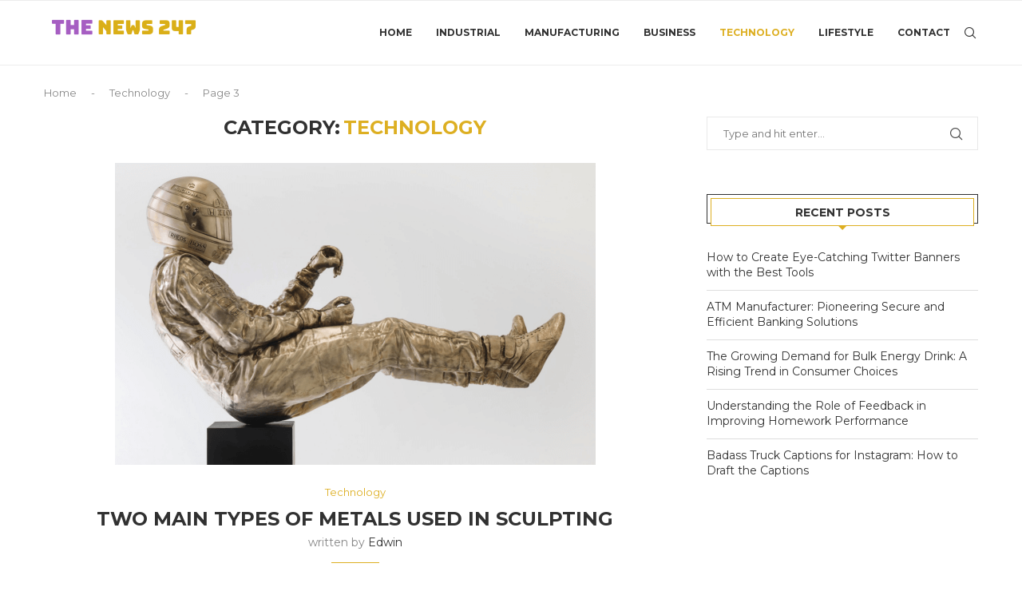

--- FILE ---
content_type: text/html; charset=UTF-8
request_url: https://thenews247.com/category/technology/page/3/
body_size: 34943
content:
<!DOCTYPE html>
<html lang="en-US" prefix="og: https://ogp.me/ns#">
<head>
    <meta charset="UTF-8">
    <meta http-equiv="X-UA-Compatible" content="IE=edge">
    <meta name="viewport" content="width=device-width, initial-scale=1">
    <link rel="profile" href="https://gmpg.org/xfn/11" />
	        <link rel="shortcut icon" href="https://thenews247.com/wp-content/uploads/sites/161/2020/03/thenews247.png"
              type="image/x-icon"/>
        <link rel="apple-touch-icon" sizes="180x180" href="https://thenews247.com/wp-content/uploads/sites/161/2020/03/thenews247.png">
	    <link rel="alternate" type="application/rss+xml" title="thenews247.com RSS Feed"
          href="https://thenews247.com/feed/"/>
    <link rel="alternate" type="application/atom+xml" title="thenews247.com Atom Feed"
          href="https://thenews247.com/feed/atom/"/>
    <link rel="pingback" href="https://thenews247.com/xmlrpc.php"/>
    <!--[if lt IE 9]>
	<script src="https://thenews247.com/wp-content/themes/soledad/js/html5.js"></script>
	<![endif]-->
	<link rel='preconnect' href='https://fonts.googleapis.com' />
<link rel='preconnect' href='https://fonts.gstatic.com' />
<meta http-equiv='x-dns-prefetch-control' content='on'>
<link rel='dns-prefetch' href='//fonts.googleapis.com' />
<link rel='dns-prefetch' href='//fonts.gstatic.com' />
<link rel='dns-prefetch' href='//s.gravatar.com' />
<link rel='dns-prefetch' href='//www.google-analytics.com' />
	<style>img:is([sizes="auto" i], [sizes^="auto," i]) { contain-intrinsic-size: 3000px 1500px }</style>
	
<!-- Search Engine Optimization by Rank Math - https://rankmath.com/ -->
<title>Technology Archives - Page 3 of 4 - thenews247.com</title>
<meta name="robots" content="follow, index, max-snippet:-1, max-video-preview:-1, max-image-preview:large"/>
<link rel="canonical" href="https://thenews247.com/category/technology/page/3/" />
<link rel="prev" href="https://thenews247.com/category/technology/page/2/" />
<link rel="next" href="https://thenews247.com/category/technology/page/4/" />
<meta property="og:locale" content="en_US" />
<meta property="og:type" content="article" />
<meta property="og:title" content="Technology Archives - Page 3 of 4 - thenews247.com" />
<meta property="og:url" content="https://thenews247.com/category/technology/page/3/" />
<meta property="og:site_name" content="thenews247.com" />
<meta name="twitter:card" content="summary_large_image" />
<meta name="twitter:title" content="Technology Archives - Page 3 of 4 - thenews247.com" />
<meta name="twitter:label1" content="Posts" />
<meta name="twitter:data1" content="33" />
<!-- /Rank Math WordPress SEO plugin -->

<link rel='dns-prefetch' href='//fonts.googleapis.com' />
<link rel="alternate" type="application/rss+xml" title="thenews247.com &raquo; Feed" href="https://thenews247.com/feed/" />
<link rel="alternate" type="application/rss+xml" title="thenews247.com &raquo; Comments Feed" href="https://thenews247.com/comments/feed/" />
<link rel="alternate" type="application/rss+xml" title="thenews247.com &raquo; Technology Category Feed" href="https://thenews247.com/category/technology/feed/" />
<script type="text/javascript">
/* <![CDATA[ */
window._wpemojiSettings = {"baseUrl":"https:\/\/s.w.org\/images\/core\/emoji\/16.0.1\/72x72\/","ext":".png","svgUrl":"https:\/\/s.w.org\/images\/core\/emoji\/16.0.1\/svg\/","svgExt":".svg","source":{"concatemoji":"https:\/\/thenews247.com\/wp-includes\/js\/wp-emoji-release.min.js?ver=6.8.3"}};
/*! This file is auto-generated */
!function(s,n){var o,i,e;function c(e){try{var t={supportTests:e,timestamp:(new Date).valueOf()};sessionStorage.setItem(o,JSON.stringify(t))}catch(e){}}function p(e,t,n){e.clearRect(0,0,e.canvas.width,e.canvas.height),e.fillText(t,0,0);var t=new Uint32Array(e.getImageData(0,0,e.canvas.width,e.canvas.height).data),a=(e.clearRect(0,0,e.canvas.width,e.canvas.height),e.fillText(n,0,0),new Uint32Array(e.getImageData(0,0,e.canvas.width,e.canvas.height).data));return t.every(function(e,t){return e===a[t]})}function u(e,t){e.clearRect(0,0,e.canvas.width,e.canvas.height),e.fillText(t,0,0);for(var n=e.getImageData(16,16,1,1),a=0;a<n.data.length;a++)if(0!==n.data[a])return!1;return!0}function f(e,t,n,a){switch(t){case"flag":return n(e,"\ud83c\udff3\ufe0f\u200d\u26a7\ufe0f","\ud83c\udff3\ufe0f\u200b\u26a7\ufe0f")?!1:!n(e,"\ud83c\udde8\ud83c\uddf6","\ud83c\udde8\u200b\ud83c\uddf6")&&!n(e,"\ud83c\udff4\udb40\udc67\udb40\udc62\udb40\udc65\udb40\udc6e\udb40\udc67\udb40\udc7f","\ud83c\udff4\u200b\udb40\udc67\u200b\udb40\udc62\u200b\udb40\udc65\u200b\udb40\udc6e\u200b\udb40\udc67\u200b\udb40\udc7f");case"emoji":return!a(e,"\ud83e\udedf")}return!1}function g(e,t,n,a){var r="undefined"!=typeof WorkerGlobalScope&&self instanceof WorkerGlobalScope?new OffscreenCanvas(300,150):s.createElement("canvas"),o=r.getContext("2d",{willReadFrequently:!0}),i=(o.textBaseline="top",o.font="600 32px Arial",{});return e.forEach(function(e){i[e]=t(o,e,n,a)}),i}function t(e){var t=s.createElement("script");t.src=e,t.defer=!0,s.head.appendChild(t)}"undefined"!=typeof Promise&&(o="wpEmojiSettingsSupports",i=["flag","emoji"],n.supports={everything:!0,everythingExceptFlag:!0},e=new Promise(function(e){s.addEventListener("DOMContentLoaded",e,{once:!0})}),new Promise(function(t){var n=function(){try{var e=JSON.parse(sessionStorage.getItem(o));if("object"==typeof e&&"number"==typeof e.timestamp&&(new Date).valueOf()<e.timestamp+604800&&"object"==typeof e.supportTests)return e.supportTests}catch(e){}return null}();if(!n){if("undefined"!=typeof Worker&&"undefined"!=typeof OffscreenCanvas&&"undefined"!=typeof URL&&URL.createObjectURL&&"undefined"!=typeof Blob)try{var e="postMessage("+g.toString()+"("+[JSON.stringify(i),f.toString(),p.toString(),u.toString()].join(",")+"));",a=new Blob([e],{type:"text/javascript"}),r=new Worker(URL.createObjectURL(a),{name:"wpTestEmojiSupports"});return void(r.onmessage=function(e){c(n=e.data),r.terminate(),t(n)})}catch(e){}c(n=g(i,f,p,u))}t(n)}).then(function(e){for(var t in e)n.supports[t]=e[t],n.supports.everything=n.supports.everything&&n.supports[t],"flag"!==t&&(n.supports.everythingExceptFlag=n.supports.everythingExceptFlag&&n.supports[t]);n.supports.everythingExceptFlag=n.supports.everythingExceptFlag&&!n.supports.flag,n.DOMReady=!1,n.readyCallback=function(){n.DOMReady=!0}}).then(function(){return e}).then(function(){var e;n.supports.everything||(n.readyCallback(),(e=n.source||{}).concatemoji?t(e.concatemoji):e.wpemoji&&e.twemoji&&(t(e.twemoji),t(e.wpemoji)))}))}((window,document),window._wpemojiSettings);
/* ]]> */
</script>
<style id='wp-emoji-styles-inline-css' type='text/css'>

	img.wp-smiley, img.emoji {
		display: inline !important;
		border: none !important;
		box-shadow: none !important;
		height: 1em !important;
		width: 1em !important;
		margin: 0 0.07em !important;
		vertical-align: -0.1em !important;
		background: none !important;
		padding: 0 !important;
	}
</style>
<link rel='stylesheet' id='wp-block-library-css' href='https://thenews247.com/wp-includes/css/dist/block-library/style.min.css?ver=6.8.3' type='text/css' media='all' />
<style id='wp-block-library-theme-inline-css' type='text/css'>
.wp-block-audio :where(figcaption){color:#555;font-size:13px;text-align:center}.is-dark-theme .wp-block-audio :where(figcaption){color:#ffffffa6}.wp-block-audio{margin:0 0 1em}.wp-block-code{border:1px solid #ccc;border-radius:4px;font-family:Menlo,Consolas,monaco,monospace;padding:.8em 1em}.wp-block-embed :where(figcaption){color:#555;font-size:13px;text-align:center}.is-dark-theme .wp-block-embed :where(figcaption){color:#ffffffa6}.wp-block-embed{margin:0 0 1em}.blocks-gallery-caption{color:#555;font-size:13px;text-align:center}.is-dark-theme .blocks-gallery-caption{color:#ffffffa6}:root :where(.wp-block-image figcaption){color:#555;font-size:13px;text-align:center}.is-dark-theme :root :where(.wp-block-image figcaption){color:#ffffffa6}.wp-block-image{margin:0 0 1em}.wp-block-pullquote{border-bottom:4px solid;border-top:4px solid;color:currentColor;margin-bottom:1.75em}.wp-block-pullquote cite,.wp-block-pullquote footer,.wp-block-pullquote__citation{color:currentColor;font-size:.8125em;font-style:normal;text-transform:uppercase}.wp-block-quote{border-left:.25em solid;margin:0 0 1.75em;padding-left:1em}.wp-block-quote cite,.wp-block-quote footer{color:currentColor;font-size:.8125em;font-style:normal;position:relative}.wp-block-quote:where(.has-text-align-right){border-left:none;border-right:.25em solid;padding-left:0;padding-right:1em}.wp-block-quote:where(.has-text-align-center){border:none;padding-left:0}.wp-block-quote.is-large,.wp-block-quote.is-style-large,.wp-block-quote:where(.is-style-plain){border:none}.wp-block-search .wp-block-search__label{font-weight:700}.wp-block-search__button{border:1px solid #ccc;padding:.375em .625em}:where(.wp-block-group.has-background){padding:1.25em 2.375em}.wp-block-separator.has-css-opacity{opacity:.4}.wp-block-separator{border:none;border-bottom:2px solid;margin-left:auto;margin-right:auto}.wp-block-separator.has-alpha-channel-opacity{opacity:1}.wp-block-separator:not(.is-style-wide):not(.is-style-dots){width:100px}.wp-block-separator.has-background:not(.is-style-dots){border-bottom:none;height:1px}.wp-block-separator.has-background:not(.is-style-wide):not(.is-style-dots){height:2px}.wp-block-table{margin:0 0 1em}.wp-block-table td,.wp-block-table th{word-break:normal}.wp-block-table :where(figcaption){color:#555;font-size:13px;text-align:center}.is-dark-theme .wp-block-table :where(figcaption){color:#ffffffa6}.wp-block-video :where(figcaption){color:#555;font-size:13px;text-align:center}.is-dark-theme .wp-block-video :where(figcaption){color:#ffffffa6}.wp-block-video{margin:0 0 1em}:root :where(.wp-block-template-part.has-background){margin-bottom:0;margin-top:0;padding:1.25em 2.375em}
</style>
<style id='classic-theme-styles-inline-css' type='text/css'>
/*! This file is auto-generated */
.wp-block-button__link{color:#fff;background-color:#32373c;border-radius:9999px;box-shadow:none;text-decoration:none;padding:calc(.667em + 2px) calc(1.333em + 2px);font-size:1.125em}.wp-block-file__button{background:#32373c;color:#fff;text-decoration:none}
</style>
<style id='global-styles-inline-css' type='text/css'>
:root{--wp--preset--aspect-ratio--square: 1;--wp--preset--aspect-ratio--4-3: 4/3;--wp--preset--aspect-ratio--3-4: 3/4;--wp--preset--aspect-ratio--3-2: 3/2;--wp--preset--aspect-ratio--2-3: 2/3;--wp--preset--aspect-ratio--16-9: 16/9;--wp--preset--aspect-ratio--9-16: 9/16;--wp--preset--color--black: #000000;--wp--preset--color--cyan-bluish-gray: #abb8c3;--wp--preset--color--white: #ffffff;--wp--preset--color--pale-pink: #f78da7;--wp--preset--color--vivid-red: #cf2e2e;--wp--preset--color--luminous-vivid-orange: #ff6900;--wp--preset--color--luminous-vivid-amber: #fcb900;--wp--preset--color--light-green-cyan: #7bdcb5;--wp--preset--color--vivid-green-cyan: #00d084;--wp--preset--color--pale-cyan-blue: #8ed1fc;--wp--preset--color--vivid-cyan-blue: #0693e3;--wp--preset--color--vivid-purple: #9b51e0;--wp--preset--gradient--vivid-cyan-blue-to-vivid-purple: linear-gradient(135deg,rgba(6,147,227,1) 0%,rgb(155,81,224) 100%);--wp--preset--gradient--light-green-cyan-to-vivid-green-cyan: linear-gradient(135deg,rgb(122,220,180) 0%,rgb(0,208,130) 100%);--wp--preset--gradient--luminous-vivid-amber-to-luminous-vivid-orange: linear-gradient(135deg,rgba(252,185,0,1) 0%,rgba(255,105,0,1) 100%);--wp--preset--gradient--luminous-vivid-orange-to-vivid-red: linear-gradient(135deg,rgba(255,105,0,1) 0%,rgb(207,46,46) 100%);--wp--preset--gradient--very-light-gray-to-cyan-bluish-gray: linear-gradient(135deg,rgb(238,238,238) 0%,rgb(169,184,195) 100%);--wp--preset--gradient--cool-to-warm-spectrum: linear-gradient(135deg,rgb(74,234,220) 0%,rgb(151,120,209) 20%,rgb(207,42,186) 40%,rgb(238,44,130) 60%,rgb(251,105,98) 80%,rgb(254,248,76) 100%);--wp--preset--gradient--blush-light-purple: linear-gradient(135deg,rgb(255,206,236) 0%,rgb(152,150,240) 100%);--wp--preset--gradient--blush-bordeaux: linear-gradient(135deg,rgb(254,205,165) 0%,rgb(254,45,45) 50%,rgb(107,0,62) 100%);--wp--preset--gradient--luminous-dusk: linear-gradient(135deg,rgb(255,203,112) 0%,rgb(199,81,192) 50%,rgb(65,88,208) 100%);--wp--preset--gradient--pale-ocean: linear-gradient(135deg,rgb(255,245,203) 0%,rgb(182,227,212) 50%,rgb(51,167,181) 100%);--wp--preset--gradient--electric-grass: linear-gradient(135deg,rgb(202,248,128) 0%,rgb(113,206,126) 100%);--wp--preset--gradient--midnight: linear-gradient(135deg,rgb(2,3,129) 0%,rgb(40,116,252) 100%);--wp--preset--font-size--small: 12px;--wp--preset--font-size--medium: 20px;--wp--preset--font-size--large: 32px;--wp--preset--font-size--x-large: 42px;--wp--preset--font-size--normal: 14px;--wp--preset--font-size--huge: 42px;--wp--preset--spacing--20: 0.44rem;--wp--preset--spacing--30: 0.67rem;--wp--preset--spacing--40: 1rem;--wp--preset--spacing--50: 1.5rem;--wp--preset--spacing--60: 2.25rem;--wp--preset--spacing--70: 3.38rem;--wp--preset--spacing--80: 5.06rem;--wp--preset--shadow--natural: 6px 6px 9px rgba(0, 0, 0, 0.2);--wp--preset--shadow--deep: 12px 12px 50px rgba(0, 0, 0, 0.4);--wp--preset--shadow--sharp: 6px 6px 0px rgba(0, 0, 0, 0.2);--wp--preset--shadow--outlined: 6px 6px 0px -3px rgba(255, 255, 255, 1), 6px 6px rgba(0, 0, 0, 1);--wp--preset--shadow--crisp: 6px 6px 0px rgba(0, 0, 0, 1);}:where(.is-layout-flex){gap: 0.5em;}:where(.is-layout-grid){gap: 0.5em;}body .is-layout-flex{display: flex;}.is-layout-flex{flex-wrap: wrap;align-items: center;}.is-layout-flex > :is(*, div){margin: 0;}body .is-layout-grid{display: grid;}.is-layout-grid > :is(*, div){margin: 0;}:where(.wp-block-columns.is-layout-flex){gap: 2em;}:where(.wp-block-columns.is-layout-grid){gap: 2em;}:where(.wp-block-post-template.is-layout-flex){gap: 1.25em;}:where(.wp-block-post-template.is-layout-grid){gap: 1.25em;}.has-black-color{color: var(--wp--preset--color--black) !important;}.has-cyan-bluish-gray-color{color: var(--wp--preset--color--cyan-bluish-gray) !important;}.has-white-color{color: var(--wp--preset--color--white) !important;}.has-pale-pink-color{color: var(--wp--preset--color--pale-pink) !important;}.has-vivid-red-color{color: var(--wp--preset--color--vivid-red) !important;}.has-luminous-vivid-orange-color{color: var(--wp--preset--color--luminous-vivid-orange) !important;}.has-luminous-vivid-amber-color{color: var(--wp--preset--color--luminous-vivid-amber) !important;}.has-light-green-cyan-color{color: var(--wp--preset--color--light-green-cyan) !important;}.has-vivid-green-cyan-color{color: var(--wp--preset--color--vivid-green-cyan) !important;}.has-pale-cyan-blue-color{color: var(--wp--preset--color--pale-cyan-blue) !important;}.has-vivid-cyan-blue-color{color: var(--wp--preset--color--vivid-cyan-blue) !important;}.has-vivid-purple-color{color: var(--wp--preset--color--vivid-purple) !important;}.has-black-background-color{background-color: var(--wp--preset--color--black) !important;}.has-cyan-bluish-gray-background-color{background-color: var(--wp--preset--color--cyan-bluish-gray) !important;}.has-white-background-color{background-color: var(--wp--preset--color--white) !important;}.has-pale-pink-background-color{background-color: var(--wp--preset--color--pale-pink) !important;}.has-vivid-red-background-color{background-color: var(--wp--preset--color--vivid-red) !important;}.has-luminous-vivid-orange-background-color{background-color: var(--wp--preset--color--luminous-vivid-orange) !important;}.has-luminous-vivid-amber-background-color{background-color: var(--wp--preset--color--luminous-vivid-amber) !important;}.has-light-green-cyan-background-color{background-color: var(--wp--preset--color--light-green-cyan) !important;}.has-vivid-green-cyan-background-color{background-color: var(--wp--preset--color--vivid-green-cyan) !important;}.has-pale-cyan-blue-background-color{background-color: var(--wp--preset--color--pale-cyan-blue) !important;}.has-vivid-cyan-blue-background-color{background-color: var(--wp--preset--color--vivid-cyan-blue) !important;}.has-vivid-purple-background-color{background-color: var(--wp--preset--color--vivid-purple) !important;}.has-black-border-color{border-color: var(--wp--preset--color--black) !important;}.has-cyan-bluish-gray-border-color{border-color: var(--wp--preset--color--cyan-bluish-gray) !important;}.has-white-border-color{border-color: var(--wp--preset--color--white) !important;}.has-pale-pink-border-color{border-color: var(--wp--preset--color--pale-pink) !important;}.has-vivid-red-border-color{border-color: var(--wp--preset--color--vivid-red) !important;}.has-luminous-vivid-orange-border-color{border-color: var(--wp--preset--color--luminous-vivid-orange) !important;}.has-luminous-vivid-amber-border-color{border-color: var(--wp--preset--color--luminous-vivid-amber) !important;}.has-light-green-cyan-border-color{border-color: var(--wp--preset--color--light-green-cyan) !important;}.has-vivid-green-cyan-border-color{border-color: var(--wp--preset--color--vivid-green-cyan) !important;}.has-pale-cyan-blue-border-color{border-color: var(--wp--preset--color--pale-cyan-blue) !important;}.has-vivid-cyan-blue-border-color{border-color: var(--wp--preset--color--vivid-cyan-blue) !important;}.has-vivid-purple-border-color{border-color: var(--wp--preset--color--vivid-purple) !important;}.has-vivid-cyan-blue-to-vivid-purple-gradient-background{background: var(--wp--preset--gradient--vivid-cyan-blue-to-vivid-purple) !important;}.has-light-green-cyan-to-vivid-green-cyan-gradient-background{background: var(--wp--preset--gradient--light-green-cyan-to-vivid-green-cyan) !important;}.has-luminous-vivid-amber-to-luminous-vivid-orange-gradient-background{background: var(--wp--preset--gradient--luminous-vivid-amber-to-luminous-vivid-orange) !important;}.has-luminous-vivid-orange-to-vivid-red-gradient-background{background: var(--wp--preset--gradient--luminous-vivid-orange-to-vivid-red) !important;}.has-very-light-gray-to-cyan-bluish-gray-gradient-background{background: var(--wp--preset--gradient--very-light-gray-to-cyan-bluish-gray) !important;}.has-cool-to-warm-spectrum-gradient-background{background: var(--wp--preset--gradient--cool-to-warm-spectrum) !important;}.has-blush-light-purple-gradient-background{background: var(--wp--preset--gradient--blush-light-purple) !important;}.has-blush-bordeaux-gradient-background{background: var(--wp--preset--gradient--blush-bordeaux) !important;}.has-luminous-dusk-gradient-background{background: var(--wp--preset--gradient--luminous-dusk) !important;}.has-pale-ocean-gradient-background{background: var(--wp--preset--gradient--pale-ocean) !important;}.has-electric-grass-gradient-background{background: var(--wp--preset--gradient--electric-grass) !important;}.has-midnight-gradient-background{background: var(--wp--preset--gradient--midnight) !important;}.has-small-font-size{font-size: var(--wp--preset--font-size--small) !important;}.has-medium-font-size{font-size: var(--wp--preset--font-size--medium) !important;}.has-large-font-size{font-size: var(--wp--preset--font-size--large) !important;}.has-x-large-font-size{font-size: var(--wp--preset--font-size--x-large) !important;}
:where(.wp-block-post-template.is-layout-flex){gap: 1.25em;}:where(.wp-block-post-template.is-layout-grid){gap: 1.25em;}
:where(.wp-block-columns.is-layout-flex){gap: 2em;}:where(.wp-block-columns.is-layout-grid){gap: 2em;}
:root :where(.wp-block-pullquote){font-size: 1.5em;line-height: 1.6;}
</style>
<link rel='stylesheet' id='contact-form-7-css' href='https://thenews247.com/wp-content/plugins/contact-form-7/includes/css/styles.css?ver=6.1.4' type='text/css' media='all' />
<link rel='stylesheet' id='penci-fonts-css' href='https://fonts.googleapis.com/css?family=Montserrat%3A300%2C300italic%2C400%2C400italic%2C500%2C500italic%2C600%2C600italic%2C700%2C700italic%2C800%2C800italic%26subset%3Dlatin%2Ccyrillic%2Ccyrillic-ext%2Cgreek%2Cgreek-ext%2Clatin-ext&#038;display=swap&#038;ver=8.2.8' type='text/css' media='all' />
<link rel='stylesheet' id='penci-main-style-css' href='https://thenews247.com/wp-content/themes/soledad/main.css?ver=8.2.8' type='text/css' media='all' />
<link rel='stylesheet' id='penci-font-awesomeold-css' href='https://thenews247.com/wp-content/themes/soledad/css/font-awesome.4.7.0.swap.min.css?ver=4.7.0' type='text/css' media='all' />
<link rel='stylesheet' id='penci_icon-css' href='https://thenews247.com/wp-content/themes/soledad/css/penci-icon.css?ver=8.2.8' type='text/css' media='all' />
<link rel='stylesheet' id='penci_style-css' href='https://thenews247.com/wp-content/themes/soledad/style.css?ver=8.2.8' type='text/css' media='all' />
<link rel='stylesheet' id='penci_social_counter-css' href='https://thenews247.com/wp-content/themes/soledad/css/social-counter.css?ver=8.2.8' type='text/css' media='all' />
<script type="text/javascript" src="https://thenews247.com/wp-includes/js/jquery/jquery.min.js?ver=3.7.1" id="jquery-core-js"></script>
<script type="text/javascript" src="https://thenews247.com/wp-includes/js/jquery/jquery-migrate.min.js?ver=3.4.1" id="jquery-migrate-js"></script>
<link rel="https://api.w.org/" href="https://thenews247.com/wp-json/" /><link rel="alternate" title="JSON" type="application/json" href="https://thenews247.com/wp-json/wp/v2/categories/1" /><link rel="EditURI" type="application/rsd+xml" title="RSD" href="https://thenews247.com/xmlrpc.php?rsd" />
<meta name="generator" content="WordPress 6.8.3" />
<style id="penci-custom-style" type="text/css">body{ --pcbg-cl: #fff; --pctext-cl: #313131; --pcborder-cl: #dedede; --pcheading-cl: #313131; --pcmeta-cl: #888888; --pcaccent-cl: #6eb48c; --pcbody-font: 'PT Serif', serif; --pchead-font: 'Raleway', sans-serif; --pchead-wei: bold; } .single.penci-body-single-style-5 #header, .single.penci-body-single-style-6 #header, .single.penci-body-single-style-10 #header, .single.penci-body-single-style-5 .pc-wrapbuilder-header, .single.penci-body-single-style-6 .pc-wrapbuilder-header, .single.penci-body-single-style-10 .pc-wrapbuilder-header { --pchd-mg: 40px; } .fluid-width-video-wrapper > div { position: absolute; left: 0; right: 0; top: 0; width: 100%; height: 100%; } .yt-video-place { position: relative; text-align: center; } .yt-video-place.embed-responsive .start-video { display: block; top: 0; left: 0; bottom: 0; right: 0; position: absolute; transform: none; } .yt-video-place.embed-responsive .start-video img { margin: 0; padding: 0; top: 50%; display: inline-block; position: absolute; left: 50%; transform: translate(-50%, -50%); width: 68px; height: auto; } body { --pchead-font: 'Montserrat', sans-serif; } body { --pcbody-font: 'Montserrat', sans-serif; } p{ line-height: 1.8; } .penci-hide-tagupdated{ display: none !important; } .featured-area .penci-image-holder, .featured-area .penci-slider4-overlay, .featured-area .penci-slide-overlay .overlay-link, .featured-style-29 .featured-slider-overlay, .penci-slider38-overlay{ border-radius: ; -webkit-border-radius: ; } .penci-featured-content-right:before{ border-top-right-radius: ; border-bottom-right-radius: ; } .penci-flat-overlay .penci-slide-overlay .penci-mag-featured-content:before{ border-bottom-left-radius: ; border-bottom-right-radius: ; } .container-single .post-image{ border-radius: ; -webkit-border-radius: ; } .penci-mega-thumbnail .penci-image-holder{ border-radius: ; -webkit-border-radius: ; } body{ --pcaccent-cl: #ddaf22; } .penci-menuhbg-toggle:hover .lines-button:after, .penci-menuhbg-toggle:hover .penci-lines:before, .penci-menuhbg-toggle:hover .penci-lines:after,.tags-share-box.tags-share-box-s2 .post-share-plike,.penci-video_playlist .penci-playlist-title,.pencisc-column-2.penci-video_playlist .penci-video-nav .playlist-panel-item, .pencisc-column-1.penci-video_playlist .penci-video-nav .playlist-panel-item,.penci-video_playlist .penci-custom-scroll::-webkit-scrollbar-thumb, .pencisc-button, .post-entry .pencisc-button, .penci-dropcap-box, .penci-dropcap-circle, .penci-login-register input[type="submit"]:hover, .penci-ld .penci-ldin:before, .penci-ldspinner > div{ background: #ddaf22; } a, .post-entry .penci-portfolio-filter ul li a:hover, .penci-portfolio-filter ul li a:hover, .penci-portfolio-filter ul li.active a, .post-entry .penci-portfolio-filter ul li.active a, .penci-countdown .countdown-amount, .archive-box h1, .post-entry a, .container.penci-breadcrumb span a:hover,.container.penci-breadcrumb a:hover, .post-entry blockquote:before, .post-entry blockquote cite, .post-entry blockquote .author, .wpb_text_column blockquote:before, .wpb_text_column blockquote cite, .wpb_text_column blockquote .author, .penci-pagination a:hover, ul.penci-topbar-menu > li a:hover, div.penci-topbar-menu > ul > li a:hover, .penci-recipe-heading a.penci-recipe-print,.penci-review-metas .penci-review-btnbuy, .main-nav-social a:hover, .widget-social .remove-circle a:hover i, .penci-recipe-index .cat > a.penci-cat-name, #bbpress-forums li.bbp-body ul.forum li.bbp-forum-info a:hover, #bbpress-forums li.bbp-body ul.topic li.bbp-topic-title a:hover, #bbpress-forums li.bbp-body ul.forum li.bbp-forum-info .bbp-forum-content a, #bbpress-forums li.bbp-body ul.topic p.bbp-topic-meta a, #bbpress-forums .bbp-breadcrumb a:hover, #bbpress-forums .bbp-forum-freshness a:hover, #bbpress-forums .bbp-topic-freshness a:hover, #buddypress ul.item-list li div.item-title a, #buddypress ul.item-list li h4 a, #buddypress .activity-header a:first-child, #buddypress .comment-meta a:first-child, #buddypress .acomment-meta a:first-child, div.bbp-template-notice a:hover, .penci-menu-hbg .menu li a .indicator:hover, .penci-menu-hbg .menu li a:hover, #sidebar-nav .menu li a:hover, .penci-rlt-popup .rltpopup-meta .rltpopup-title:hover, .penci-video_playlist .penci-video-playlist-item .penci-video-title:hover, .penci_list_shortcode li:before, .penci-dropcap-box-outline, .penci-dropcap-circle-outline, .penci-dropcap-regular, .penci-dropcap-bold{ color: #ddaf22; } .penci-home-popular-post ul.slick-dots li button:hover, .penci-home-popular-post ul.slick-dots li.slick-active button, .post-entry blockquote .author span:after, .error-image:after, .error-404 .go-back-home a:after, .penci-header-signup-form, .woocommerce span.onsale, .woocommerce #respond input#submit:hover, .woocommerce a.button:hover, .woocommerce button.button:hover, .woocommerce input.button:hover, .woocommerce nav.woocommerce-pagination ul li span.current, .woocommerce div.product .entry-summary div[itemprop="description"]:before, .woocommerce div.product .entry-summary div[itemprop="description"] blockquote .author span:after, .woocommerce div.product .woocommerce-tabs #tab-description blockquote .author span:after, .woocommerce #respond input#submit.alt:hover, .woocommerce a.button.alt:hover, .woocommerce button.button.alt:hover, .woocommerce input.button.alt:hover, .pcheader-icon.shoping-cart-icon > a > span, #penci-demobar .buy-button, #penci-demobar .buy-button:hover, .penci-recipe-heading a.penci-recipe-print:hover,.penci-review-metas .penci-review-btnbuy:hover, .penci-review-process span, .penci-review-score-total, #navigation.menu-style-2 ul.menu ul.sub-menu:before, #navigation.menu-style-2 .menu ul ul.sub-menu:before, .penci-go-to-top-floating, .post-entry.blockquote-style-2 blockquote:before, #bbpress-forums #bbp-search-form .button, #bbpress-forums #bbp-search-form .button:hover, .wrapper-boxed .bbp-pagination-links span.current, #bbpress-forums #bbp_reply_submit:hover, #bbpress-forums #bbp_topic_submit:hover,#main .bbp-login-form .bbp-submit-wrapper button[type="submit"]:hover, #buddypress .dir-search input[type=submit], #buddypress .groups-members-search input[type=submit], #buddypress button:hover, #buddypress a.button:hover, #buddypress a.button:focus, #buddypress input[type=button]:hover, #buddypress input[type=reset]:hover, #buddypress ul.button-nav li a:hover, #buddypress ul.button-nav li.current a, #buddypress div.generic-button a:hover, #buddypress .comment-reply-link:hover, #buddypress input[type=submit]:hover, #buddypress div.pagination .pagination-links .current, #buddypress div.item-list-tabs ul li.selected a, #buddypress div.item-list-tabs ul li.current a, #buddypress div.item-list-tabs ul li a:hover, #buddypress table.notifications thead tr, #buddypress table.notifications-settings thead tr, #buddypress table.profile-settings thead tr, #buddypress table.profile-fields thead tr, #buddypress table.wp-profile-fields thead tr, #buddypress table.messages-notices thead tr, #buddypress table.forum thead tr, #buddypress input[type=submit] { background-color: #ddaf22; } .penci-pagination ul.page-numbers li span.current, #comments_pagination span { color: #fff; background: #ddaf22; border-color: #ddaf22; } .footer-instagram h4.footer-instagram-title > span:before, .woocommerce nav.woocommerce-pagination ul li span.current, .penci-pagination.penci-ajax-more a.penci-ajax-more-button:hover, .penci-recipe-heading a.penci-recipe-print:hover,.penci-review-metas .penci-review-btnbuy:hover, .home-featured-cat-content.style-14 .magcat-padding:before, .wrapper-boxed .bbp-pagination-links span.current, #buddypress .dir-search input[type=submit], #buddypress .groups-members-search input[type=submit], #buddypress button:hover, #buddypress a.button:hover, #buddypress a.button:focus, #buddypress input[type=button]:hover, #buddypress input[type=reset]:hover, #buddypress ul.button-nav li a:hover, #buddypress ul.button-nav li.current a, #buddypress div.generic-button a:hover, #buddypress .comment-reply-link:hover, #buddypress input[type=submit]:hover, #buddypress div.pagination .pagination-links .current, #buddypress input[type=submit], form.pc-searchform.penci-hbg-search-form input.search-input:hover, form.pc-searchform.penci-hbg-search-form input.search-input:focus, .penci-dropcap-box-outline, .penci-dropcap-circle-outline { border-color: #ddaf22; } .woocommerce .woocommerce-error, .woocommerce .woocommerce-info, .woocommerce .woocommerce-message { border-top-color: #ddaf22; } .penci-slider ol.penci-control-nav li a.penci-active, .penci-slider ol.penci-control-nav li a:hover, .penci-related-carousel .owl-dot.active span, .penci-owl-carousel-slider .owl-dot.active span{ border-color: #ddaf22; background-color: #ddaf22; } .woocommerce .woocommerce-message:before, .woocommerce form.checkout table.shop_table .order-total .amount, .woocommerce ul.products li.product .price ins, .woocommerce ul.products li.product .price, .woocommerce div.product p.price ins, .woocommerce div.product span.price ins, .woocommerce div.product p.price, .woocommerce div.product .entry-summary div[itemprop="description"] blockquote:before, .woocommerce div.product .woocommerce-tabs #tab-description blockquote:before, .woocommerce div.product .entry-summary div[itemprop="description"] blockquote cite, .woocommerce div.product .entry-summary div[itemprop="description"] blockquote .author, .woocommerce div.product .woocommerce-tabs #tab-description blockquote cite, .woocommerce div.product .woocommerce-tabs #tab-description blockquote .author, .woocommerce div.product .product_meta > span a:hover, .woocommerce div.product .woocommerce-tabs ul.tabs li.active, .woocommerce ul.cart_list li .amount, .woocommerce ul.product_list_widget li .amount, .woocommerce table.shop_table td.product-name a:hover, .woocommerce table.shop_table td.product-price span, .woocommerce table.shop_table td.product-subtotal span, .woocommerce-cart .cart-collaterals .cart_totals table td .amount, .woocommerce .woocommerce-info:before, .woocommerce div.product span.price, .penci-container-inside.penci-breadcrumb span a:hover,.penci-container-inside.penci-breadcrumb a:hover { color: #ddaf22; } .standard-content .penci-more-link.penci-more-link-button a.more-link, .penci-readmore-btn.penci-btn-make-button a, .penci-featured-cat-seemore.penci-btn-make-button a{ background-color: #ddaf22; color: #fff; } .penci-vernav-toggle:before{ border-top-color: #ddaf22; color: #fff; } .headline-title { background-color: #ddaf22; } .headline-title.nticker-style-2:after, .headline-title.nticker-style-4:after{ border-color: #ddaf22; } body:not(.pcdm-enable) a.penci-topbar-post-title:hover { color: #ddaf22; } body:not(.pcdm-enable) ul.penci-topbar-menu > li a:hover, body:not(.pcdm-enable) div.penci-topbar-menu > ul > li a:hover { color: #ddaf22; } body:not(.pcdm-enable) .penci-topbar-social a:hover { color: #ddaf22; } #penci-login-popup:before{ opacity: ; } #navigation .penci-megamenu .penci-mega-child-categories a.cat-active, #navigation .menu .penci-megamenu .penci-mega-child-categories a:hover, #navigation .menu .penci-megamenu .penci-mega-latest-posts .penci-mega-post a:hover { color: #ddaf22; } #navigation .penci-megamenu .penci-mega-thumbnail .mega-cat-name { background: #ddaf22; } #navigation .menu .sub-menu li a:hover, #navigation .menu .sub-menu li.current-menu-item > a, #navigation .sub-menu li:hover > a { color: #ddaf22; } #navigation.menu-style-2 ul.menu ul.sub-menu:before, #navigation.menu-style-2 .menu ul ul.sub-menu:before { background-color: #ddaf22; } .penci-header-signup-form { padding-top: px; padding-bottom: px; } .penci-header-signup-form { background-color: #ddaf22; } .header-social a:hover i, .main-nav-social a:hover, .penci-menuhbg-toggle:hover .lines-button:after, .penci-menuhbg-toggle:hover .penci-lines:before, .penci-menuhbg-toggle:hover .penci-lines:after { color: #ddaf22; } #sidebar-nav .menu li a:hover, .header-social.sidebar-nav-social a:hover i, #sidebar-nav .menu li a .indicator:hover, #sidebar-nav .menu .sub-menu li a .indicator:hover{ color: #ddaf22; } #sidebar-nav-logo:before{ background-color: #ddaf22; } .penci-slide-overlay .overlay-link, .penci-slider38-overlay, .penci-flat-overlay .penci-slide-overlay .penci-mag-featured-content:before { opacity: ; } .penci-item-mag:hover .penci-slide-overlay .overlay-link, .featured-style-38 .item:hover .penci-slider38-overlay, .penci-flat-overlay .penci-item-mag:hover .penci-slide-overlay .penci-mag-featured-content:before { opacity: ; } .penci-featured-content .featured-slider-overlay { opacity: ; } .featured-style-29 .featured-slider-overlay { opacity: ; } .penci-standard-cat .cat > a.penci-cat-name { color: #ddaf22; } .penci-standard-cat .cat:before, .penci-standard-cat .cat:after { background-color: #ddaf22; } .standard-content .penci-post-box-meta .penci-post-share-box a:hover, .standard-content .penci-post-box-meta .penci-post-share-box a.liked { color: #ddaf22; } .header-standard .post-entry a:hover, .header-standard .author-post span a:hover, .standard-content a, .standard-content .post-entry a, .standard-post-entry a.more-link:hover, .penci-post-box-meta .penci-box-meta a:hover, .standard-content .post-entry blockquote:before, .post-entry blockquote cite, .post-entry blockquote .author, .standard-content-special .author-quote span, .standard-content-special .format-post-box .post-format-icon i, .standard-content-special .format-post-box .dt-special a:hover, .standard-content .penci-more-link a.more-link, .standard-content .penci-post-box-meta .penci-box-meta a:hover { color: #ddaf22; } .standard-content .penci-more-link.penci-more-link-button a.more-link{ background-color: #ddaf22; color: #fff; } .standard-content-special .author-quote span:before, .standard-content-special .author-quote span:after, .standard-content .post-entry ul li:before, .post-entry blockquote .author span:after, .header-standard:after { background-color: #ddaf22; } .penci-more-link a.more-link:before, .penci-more-link a.more-link:after { border-color: #ddaf22; } .penci-featured-infor .cat a.penci-cat-name, .penci-grid .cat a.penci-cat-name, .penci-masonry .cat a.penci-cat-name, .penci-featured-infor .cat a.penci-cat-name { color: #ddaf22; } .penci-featured-infor .cat a.penci-cat-name:after, .penci-grid .cat a.penci-cat-name:after, .penci-masonry .cat a.penci-cat-name:after, .penci-featured-infor .cat a.penci-cat-name:after{ border-color: #ddaf22; } .penci-post-share-box a.liked, .penci-post-share-box a:hover { color: #ddaf22; } .overlay-post-box-meta .overlay-share a:hover, .overlay-author a:hover, .penci-grid .standard-content-special .format-post-box .dt-special a:hover, .grid-post-box-meta span a:hover, .grid-post-box-meta span a.comment-link:hover, .penci-grid .standard-content-special .author-quote span, .penci-grid .standard-content-special .format-post-box .post-format-icon i, .grid-mixed .penci-post-box-meta .penci-box-meta a:hover { color: #ddaf22; } .penci-grid .standard-content-special .author-quote span:before, .penci-grid .standard-content-special .author-quote span:after, .grid-header-box:after, .list-post .header-list-style:after { background-color: #ddaf22; } .penci-grid .post-box-meta span:after, .penci-masonry .post-box-meta span:after { border-color: #ddaf22; } .penci-readmore-btn.penci-btn-make-button a{ background-color: #ddaf22; color: #fff; } .penci-grid li.typography-style .overlay-typography { opacity: ; } .penci-grid li.typography-style:hover .overlay-typography { opacity: ; } .penci-grid li.typography-style .item .main-typography h2 a:hover { color: #ddaf22; } .penci-grid li.typography-style .grid-post-box-meta span a:hover { color: #ddaf22; } .overlay-header-box .cat > a.penci-cat-name:hover { color: #ddaf22; } .penci-sidebar-content .penci-border-arrow .inner-arrow, .penci-sidebar-content.style-4 .penci-border-arrow .inner-arrow:before, .penci-sidebar-content.style-4 .penci-border-arrow .inner-arrow:after, .penci-sidebar-content.style-5 .penci-border-arrow, .penci-sidebar-content.style-7 .penci-border-arrow, .penci-sidebar-content.style-9 .penci-border-arrow{ border-color: #ddaf22; } .penci-sidebar-content .penci-border-arrow:before { border-top-color: #ddaf22; } .penci-sidebar-content.style-16 .penci-border-arrow:after{ background-color: #ddaf22; } .penci-sidebar-content.style-7 .penci-border-arrow .inner-arrow:before, .penci-sidebar-content.style-9 .penci-border-arrow .inner-arrow:before { background-color: #ddaf22; } .penci-video_playlist .penci-video-playlist-item .penci-video-title:hover,.widget ul.side-newsfeed li .side-item .side-item-text h4 a:hover, .widget a:hover, .penci-sidebar-content .widget-social a:hover span, .widget-social a:hover span, .penci-tweets-widget-content .icon-tweets, .penci-tweets-widget-content .tweet-intents a, .penci-tweets-widget-content .tweet-intents span:after, .widget-social.remove-circle a:hover i , #wp-calendar tbody td a:hover, .penci-video_playlist .penci-video-playlist-item .penci-video-title:hover, .widget ul.side-newsfeed li .side-item .side-item-text .side-item-meta a:hover{ color: #ddaf22; } .widget .tagcloud a:hover, .widget-social a:hover i, .widget input[type="submit"]:hover,.penci-user-logged-in .penci-user-action-links a:hover,.penci-button:hover, .widget button[type="submit"]:hover { color: #fff; background-color: #ddaf22; border-color: #ddaf22; } .about-widget .about-me-heading:before { border-color: #ddaf22; } .penci-tweets-widget-content .tweet-intents-inner:before, .penci-tweets-widget-content .tweet-intents-inner:after, .pencisc-column-1.penci-video_playlist .penci-video-nav .playlist-panel-item, .penci-video_playlist .penci-custom-scroll::-webkit-scrollbar-thumb, .penci-video_playlist .penci-playlist-title { background-color: #ddaf22; } .penci-owl-carousel.penci-tweets-slider .owl-dots .owl-dot.active span, .penci-owl-carousel.penci-tweets-slider .owl-dots .owl-dot:hover span { border-color: #ddaf22; background-color: #ddaf22; } .footer-subscribe .widget .mc4wp-form input[type="submit"]:hover { background-color: #ddaf22; } .footer-widget-wrapper .penci-tweets-widget-content .icon-tweets, .footer-widget-wrapper .penci-tweets-widget-content .tweet-intents a, .footer-widget-wrapper .penci-tweets-widget-content .tweet-intents span:after, .footer-widget-wrapper .widget ul.side-newsfeed li .side-item .side-item-text h4 a:hover, .footer-widget-wrapper .widget a:hover, .footer-widget-wrapper .widget-social a:hover span, .footer-widget-wrapper a:hover, .footer-widget-wrapper .widget-social.remove-circle a:hover i, .footer-widget-wrapper .widget ul.side-newsfeed li .side-item .side-item-text .side-item-meta a:hover{ color: #ddaf22; } .footer-widget-wrapper .widget .tagcloud a:hover, .footer-widget-wrapper .widget-social a:hover i, .footer-widget-wrapper .mc4wp-form input[type="submit"]:hover, .footer-widget-wrapper .widget input[type="submit"]:hover,.footer-widget-wrapper .penci-user-logged-in .penci-user-action-links a:hover, .footer-widget-wrapper .widget button[type="submit"]:hover { color: #fff; background-color: #ddaf22; border-color: #ddaf22; } .footer-widget-wrapper .about-widget .about-me-heading:before { border-color: #ddaf22; } .footer-widget-wrapper .penci-tweets-widget-content .tweet-intents-inner:before, .footer-widget-wrapper .penci-tweets-widget-content .tweet-intents-inner:after { background-color: #ddaf22; } .footer-widget-wrapper .penci-owl-carousel.penci-tweets-slider .owl-dots .owl-dot.active span, .footer-widget-wrapper .penci-owl-carousel.penci-tweets-slider .owl-dots .owl-dot:hover span { border-color: #ddaf22; background: #ddaf22; } ul.footer-socials li a:hover i { background-color: #ddaf22; border-color: #ddaf22; } ul.footer-socials li a:hover span { color: #ddaf22; } #footer-section .footer-menu li a:hover { color: #ddaf22; } .penci-go-to-top-floating { background-color: #ddaf22; } #footer-section a { color: #ddaf22; } .comment-content a, .container-single .post-entry a, .container-single .format-post-box .dt-special a:hover, .container-single .author-quote span, .container-single .author-post span a:hover, .post-entry blockquote:before, .post-entry blockquote cite, .post-entry blockquote .author, .wpb_text_column blockquote:before, .wpb_text_column blockquote cite, .wpb_text_column blockquote .author, .post-pagination a:hover, .author-content h5 a:hover, .author-content .author-social:hover, .item-related h3 a:hover, .container-single .format-post-box .post-format-icon i, .container.penci-breadcrumb.single-breadcrumb span a:hover,.container.penci-breadcrumb.single-breadcrumb a:hover, .penci_list_shortcode li:before, .penci-dropcap-box-outline, .penci-dropcap-circle-outline, .penci-dropcap-regular, .penci-dropcap-bold, .header-standard .post-box-meta-single .author-post span a:hover{ color: #ddaf22; } .container-single .standard-content-special .format-post-box, ul.slick-dots li button:hover, ul.slick-dots li.slick-active button, .penci-dropcap-box-outline, .penci-dropcap-circle-outline { border-color: #ddaf22; } ul.slick-dots li button:hover, ul.slick-dots li.slick-active button, #respond h3.comment-reply-title span:before, #respond h3.comment-reply-title span:after, .post-box-title:before, .post-box-title:after, .container-single .author-quote span:before, .container-single .author-quote span:after, .post-entry blockquote .author span:after, .post-entry blockquote .author span:before, .post-entry ul li:before, #respond #submit:hover, div.wpforms-container .wpforms-form.wpforms-form input[type=submit]:hover, div.wpforms-container .wpforms-form.wpforms-form button[type=submit]:hover, div.wpforms-container .wpforms-form.wpforms-form .wpforms-page-button:hover, .wpcf7 input[type="submit"]:hover, .widget_wysija input[type="submit"]:hover, .post-entry.blockquote-style-2 blockquote:before,.tags-share-box.tags-share-box-s2 .post-share-plike, .penci-dropcap-box, .penci-dropcap-circle, .penci-ldspinner > div{ background-color: #ddaf22; } .container-single .post-entry .post-tags a:hover { color: #fff; border-color: #ddaf22; background-color: #ddaf22; } .container-single .penci-standard-cat .cat > a.penci-cat-name { color: #ddaf22; } .container-single .penci-standard-cat .cat:before, .container-single .penci-standard-cat .cat:after { background-color: #ddaf22; } .container-single .post-share a:hover, .container-single .post-share a.liked, .page-share .post-share a:hover { color: #ddaf22; } .tags-share-box.tags-share-box-2_3 .post-share .count-number-like, .post-share .count-number-like { color: #ddaf22; } .post-entry a, .container-single .post-entry a{ color: #ddaf22; } ul.homepage-featured-boxes .penci-fea-in:hover h4 span { color: #ddaf22; } .penci-home-popular-post .item-related h3 a:hover { color: #ddaf22; } .penci-border-arrow.penci-homepage-title .inner-arrow, .penci-homepage-title.style-4 .inner-arrow:before, .penci-homepage-title.style-4 .inner-arrow:after, .penci-homepage-title.style-7, .penci-homepage-title.style-9 { border-color: #ddaf22; } .penci-border-arrow.penci-homepage-title:before { border-top-color: #ddaf22; } .penci-homepage-title.style-5, .penci-homepage-title.style-7{ border-color: #ddaf22; } .penci-homepage-title.style-16.penci-border-arrow:after{ background-color: #ddaf22; } .penci-homepage-title.style-7 .inner-arrow:before, .penci-homepage-title.style-9 .inner-arrow:before{ background-color: #ddaf22; } .home-featured-cat-content .magcat-detail h3 a:hover { color: #ddaf22; } .home-featured-cat-content .grid-post-box-meta span a:hover { color: #ddaf22; } .home-featured-cat-content .first-post .magcat-detail .mag-header:after { background: #ddaf22; } .penci-slider ol.penci-control-nav li a.penci-active, .penci-slider ol.penci-control-nav li a:hover { border-color: #ddaf22; background: #ddaf22; } .home-featured-cat-content .mag-photo .mag-overlay-photo { opacity: ; } .home-featured-cat-content .mag-photo:hover .mag-overlay-photo { opacity: ; } .inner-item-portfolio:hover .penci-portfolio-thumbnail a:after { opacity: ; } .penci_header.penci-header-builder.main-builder-header{}.penci-header-image-logo,.penci-header-text-logo{}.pc-logo-desktop.penci-header-image-logo img{}@media only screen and (max-width: 767px){.penci_navbar_mobile .penci-header-image-logo img{}}.penci_builder_sticky_header_desktop .penci-header-image-logo img{}.penci_navbar_mobile .penci-header-text-logo{}.penci_navbar_mobile .penci-header-image-logo img{}.penci_navbar_mobile .sticky-enable .penci-header-image-logo img{}.pb-logo-sidebar-mobile{}.pc-builder-element.pb-logo-sidebar-mobile img{}.pc-logo-sticky{}.pc-builder-element.pc-logo-sticky.pc-logo img{}.pc-builder-element.pc-main-menu{}.pc-builder-element.pc-second-menu{}.pc-builder-element.pc-third-menu{}.penci-builder.penci-builder-button.button-1{}.penci-builder.penci-builder-button.button-1:hover{}.penci-builder.penci-builder-button.button-2{}.penci-builder.penci-builder-button.button-2:hover{}.penci-builder.penci-builder-button.button-3{}.penci-builder.penci-builder-button.button-3:hover{}.penci-builder.penci-builder-button.button-mobile-1{}.penci-builder.penci-builder-button.button-mobile-1:hover{}.penci-builder.penci-builder-button.button-2{}.penci-builder.penci-builder-button.button-2:hover{}.penci-builder-mobile-sidebar-nav.penci-menu-hbg{border-width:0;}.pc-builder-menu.pc-dropdown-menu{}.pc-builder-element.pc-logo.pb-logo-mobile{}.pc-header-element.penci-topbar-social .pclogin-item a{}body.penci-header-preview-layout .wrapper-boxed{min-height:1500px}.penci_header_overlap .penci-desktop-topblock,.penci-desktop-topblock{border-width:0;}.penci_header_overlap .penci-desktop-topbar,.penci-desktop-topbar{border-width:0;}.penci_header_overlap .penci-desktop-midbar,.penci-desktop-midbar{border-width:0;}.penci_header_overlap .penci-desktop-bottombar,.penci-desktop-bottombar{border-width:0;}.penci_header_overlap .penci-desktop-bottomblock,.penci-desktop-bottomblock{border-width:0;}.penci_header_overlap .penci-sticky-top,.penci-sticky-top{border-width:0;}.penci_header_overlap .penci-sticky-mid,.penci-sticky-mid{border-width:0;}.penci_header_overlap .penci-sticky-bottom,.penci-sticky-bottom{border-width:0;}.penci_header_overlap .penci-mobile-topbar,.penci-mobile-topbar{border-width:0;}.penci_header_overlap .penci-mobile-midbar,.penci-mobile-midbar{border-width:0;}.penci_header_overlap .penci-mobile-bottombar,.penci-mobile-bottombar{border-width:0;} body { --pcdm_btnbg: rgba(0, 0, 0, .1); --pcdm_btnd: #666; --pcdm_btndbg: #fff; --pcdm_btnn: var(--pctext-cl); --pcdm_btnnbg: var(--pcbg-cl); } body.pcdm-enable { --pcbg-cl: #000000; --pcbg-l-cl: #1a1a1a; --pcbg-d-cl: #000000; --pctext-cl: #fff; --pcborder-cl: #313131; --pcborders-cl: #3c3c3c; --pcheading-cl: rgba(255,255,255,0.9); --pcmeta-cl: #999999; --pcl-cl: #fff; --pclh-cl: #ddaf22; --pcaccent-cl: #ddaf22; background-color: var(--pcbg-cl); color: var(--pctext-cl); } body.pcdark-df.pcdm-enable.pclight-mode { --pcbg-cl: #fff; --pctext-cl: #313131; --pcborder-cl: #dedede; --pcheading-cl: #313131; --pcmeta-cl: #888888; --pcaccent-cl: #ddaf22; }</style><script>
var penciBlocksArray=[];
var portfolioDataJs = portfolioDataJs || [];var PENCILOCALCACHE = {};
		(function () {
				"use strict";
		
				PENCILOCALCACHE = {
					data: {},
					remove: function ( ajaxFilterItem ) {
						delete PENCILOCALCACHE.data[ajaxFilterItem];
					},
					exist: function ( ajaxFilterItem ) {
						return PENCILOCALCACHE.data.hasOwnProperty( ajaxFilterItem ) && PENCILOCALCACHE.data[ajaxFilterItem] !== null;
					},
					get: function ( ajaxFilterItem ) {
						return PENCILOCALCACHE.data[ajaxFilterItem];
					},
					set: function ( ajaxFilterItem, cachedData ) {
						PENCILOCALCACHE.remove( ajaxFilterItem );
						PENCILOCALCACHE.data[ajaxFilterItem] = cachedData;
					}
				};
			}
		)();function penciBlock() {
		    this.atts_json = '';
		    this.content = '';
		}</script>
<script type="application/ld+json">{
    "@context": "https:\/\/schema.org\/",
    "@type": "organization",
    "@id": "#organization",
    "logo": {
        "@type": "ImageObject",
        "url": "https:\/\/thenews247.com\/wp-content\/uploads\/sites\/161\/2020\/03\/thenews247.png"
    },
    "url": "https:\/\/thenews247.com\/",
    "name": "thenews247.com",
    "description": "| thenews247"
}</script><script type="application/ld+json">{
    "@context": "https:\/\/schema.org\/",
    "@type": "WebSite",
    "name": "thenews247.com",
    "alternateName": "| thenews247",
    "url": "https:\/\/thenews247.com\/"
}</script><script type="application/ld+json">{
    "@context": "https:\/\/schema.org\/",
    "@type": "BreadcrumbList",
    "itemListElement": [
        {
            "@type": "ListItem",
            "position": 1,
            "item": {
                "@id": "https:\/\/thenews247.com",
                "name": "Home"
            }
        },
        {
            "@type": "ListItem",
            "position": 2,
            "item": {
                "@id": "https:\/\/thenews247.com\/category\/technology\/",
                "name": "Technology"
            }
        }
    ]
}</script><link rel="icon" href="https://thenews247.com/wp-content/uploads/sites/161/2020/03/thenews247.png" sizes="32x32" />
<link rel="icon" href="https://thenews247.com/wp-content/uploads/sites/161/2020/03/thenews247.png" sizes="192x192" />
<link rel="apple-touch-icon" href="https://thenews247.com/wp-content/uploads/sites/161/2020/03/thenews247.png" />
<meta name="msapplication-TileImage" content="https://thenews247.com/wp-content/uploads/sites/161/2020/03/thenews247.png" />

</head>

<body class="archive paged category category-technology category-1 paged-3 category-paged-3 wp-theme-soledad soledad-ver-8-2-8 pclight-mode pcmn-drdw-style-slide_down pchds-default">
<div class="wrapper-boxed header-style-header-6 header-search-style-default">
	<div class="penci-header-wrap"><header id="header" class="header-header-6 has-bottom-line" itemscope="itemscope" itemtype="https://schema.org/WPHeader">
							<nav id="navigation" class="header-layout-bottom header-6 menu-style-1" role="navigation" itemscope itemtype="https://schema.org/SiteNavigationElement">
            <div class="container">
                <div class="button-menu-mobile header-6"><svg width=18px height=18px viewBox="0 0 512 384" version=1.1 xmlns=http://www.w3.org/2000/svg xmlns:xlink=http://www.w3.org/1999/xlink><g stroke=none stroke-width=1 fill-rule=evenodd><g transform="translate(0.000000, 0.250080)"><rect x=0 y=0 width=512 height=62></rect><rect x=0 y=161 width=512 height=62></rect><rect x=0 y=321 width=512 height=62></rect></g></g></svg></div>
				<div id="logo">
	    <a href="https://thenews247.com/">
        <img class="penci-mainlogo penci-limg penci-logo"  src="https://thenews247.com/wp-content/uploads/sites/161/2020/03/thenews247.png"
             alt="thenews247.com" width="200"
             height="39"/>
		    </a>
	</div>
<ul id="menu-home" class="menu"><li id="menu-item-64" class="menu-item menu-item-type-custom menu-item-object-custom ajax-mega-menu menu-item-64"><a href="/">Home</a></li>
<li id="menu-item-66" class="menu-item menu-item-type-taxonomy menu-item-object-category ajax-mega-menu menu-item-66"><a href="https://thenews247.com/category/industrial/">Industrial</a></li>
<li id="menu-item-67" class="menu-item menu-item-type-taxonomy menu-item-object-category ajax-mega-menu menu-item-67"><a href="https://thenews247.com/category/manufacturing/">Manufacturing</a></li>
<li id="menu-item-188" class="menu-item menu-item-type-taxonomy menu-item-object-category ajax-mega-menu menu-item-188"><a href="https://thenews247.com/category/business/">Business</a></li>
<li id="menu-item-524" class="menu-item menu-item-type-taxonomy menu-item-object-category current-menu-item ajax-mega-menu menu-item-524"><a href="https://thenews247.com/category/technology/">Technology</a></li>
<li id="menu-item-525" class="menu-item menu-item-type-taxonomy menu-item-object-category ajax-mega-menu menu-item-525"><a href="https://thenews247.com/category/lifestyle/">Lifestyle</a></li>
<li id="menu-item-415" class="menu-item menu-item-type-post_type menu-item-object-page ajax-mega-menu menu-item-415"><a href="https://thenews247.com/contact-2/">Contact</a></li>
</ul><div id="top-search" class="penci-top-search pcheader-icon top-search-classes">
    <a class="search-click">
        <i class="penciicon-magnifiying-glass"></i>
    </a>
    <div class="show-search pcbds-default">
		            <form role="search" method="get" class="pc-searchform"
                  action="https://thenews247.com/">
                <div class="pc-searchform-inner">
                    <input type="text" class="search-input"
                           placeholder="Type and hit enter..." name="s"/>
                    <i class="penciicon-magnifiying-glass"></i>
                    <button type="submit"
                            class="searchsubmit">Search</button>
                </div>
            </form>
			        <a class="search-click close-search"><i class="penciicon-close-button"></i></a>
    </div>
</div>

				
            </div>
        </nav><!-- End Navigation -->
			</header>
<!-- end #header -->

</div>
	<div class="container penci-breadcrumb"><nav aria-label="breadcrumbs" class="rank-math-breadcrumb"><a href="https://thenews247.com">Home</a><span class="separator"> - </span><a href="https://thenews247.com/category/technology/">Technology</a><span class="separator"> - </span><span class="last">Page 3</span></nav></div>


<div class="container penci_sidebar right-sidebar">
    <div id="main"
         class="penci-layout-standard">
        <div class="theiaStickySidebar">

			
			
                <div class="archive-box">
                    <div class="title-bar">
						                            <span>Category:</span>                         <h1>Technology</h1>
                    </div>
                </div>

				
			
			
							<article id="post-251" class="standard-article standard-pitem post-251 post type-post status-publish format-standard has-post-thumbnail hentry category-technology">

	
		
			                <div class="standard-post-image">
					                        <a                                 href="https://thenews247.com/two-main-types-of-metals-used-in-sculpting/">
							<img
                                class="attachment-penci-full-thumb size-penci-full-thumb penci-lazy wp-post-image"
                                width="602"
                                height="379"
                                src="data:image/svg+xml,%3Csvg%20xmlns=&#039;http://www.w3.org/2000/svg&#039;%20viewBox=&#039;0%200%20602%20379&#039;%3E%3C/svg%3E" alt="custom sculpture" title="6 (2)"                                data-src="https://thenews247.com/wp-content/uploads/sites/161/2020/06/6-2.png">                        </a>
					                </div>
			
			
    <div class="header-standard">
		            <div class="penci-standard-cat"><span class="cat"><a class="penci-cat-name penci-cat-1" href="https://thenews247.com/category/technology/"  rel="category tag">Technology</a></span></div>
		
        <h2 class="penci-entry-title entry-title entry-title"><a
                    href="https://thenews247.com/two-main-types-of-metals-used-in-sculpting/">Two Main Types of Metals used in Sculpting</a></h2>
				<div class="penci-hide-tagupdated">
			<span class="author-italic author vcard">by                                         <a class="author-url url fn n"
                                           href="https://thenews247.com/author/thenews247-com/">Edwin</a>
									</span>
			<time class="entry-date published" datetime="2020-06-19T10:18:44+00:00">June 19, 2020</time>		</div>
				            <div class="penci-meta-author standard-top-meta author-post byline">
				                    <span class="author vcard">written by                             <a class="author-url url fn n"
                               href="https://thenews247.com/author/thenews247-com/">Edwin</a>
	                    </span>
								            </div>
		    </div>

    <div class="standard-content">
        <div class="standard-main-content entry-content">
            <div class="post-entry standard-post-entry classic-post-entry blockquote-style-1">
									
<p>The word metal refers to any kind of substance with high electrical and thermal conductivity. Metals are also very malleable, ductile, and they have high reflectivity of light. Almost three-quarters of chemical elements like aluminum, iron, calcium, bronze, and others can be referred to as metals. <a href="https://www.vincentaa.com/metal-sculpture/" target="_blank" rel="noreferrer noopener"><u>Metal sculptures</u></a> are, therefore, any sculpture that is made from a crystalline chemical element. However, not all kinds of metal can be used to make sculptures. The most common types of metals used to make sculptures are;</p>



<h2 class="wp-block-heading"><strong>1. Iron</strong></h2>



<p>Of all the types of metals in existence, iron is the most abundant. The reason is that it can be found in almost all elements, including water, soil, and rocks. For this reason, it is among the oldest types of metals used in Sculpting. Ancient iron sculptures&nbsp;can be found in plenty in Egypt, Roman Britain, and Ancient China. There are different types of iron, depending on the amount of carbon. For instance;</p>



<ul class="wp-block-list"><li>Cast Iron- This type of iron contains the right quantity of carbon. The carbon is responsible for its brittleness. It is cost-efficient and quite durable. It, however, cracks easily if it ix exposed to a lot of pressure. It is also very coarse and cannot be subjected to bending or stretching.</li></ul>



<ul class="wp-block-list"><li>Wrought Iron- this type of iron contains a lower amount of carbon than the latter. It is also softer and can be rolled into plates, hammered into bars, and drawn into wires more easily. It is also very malleable hence can be bent. Wrought iron sculptures usually are painted over with brass.</li></ul>



<p>The main benefit of iron is that it is easy to acquire and its cheap. However, more artists and sculpture suppliers are walking away from iron sculpting&nbsp;because iron is quite prone to rust. For this reason, more people are moving towards modern types of irons. The types of iron currently used to make sculptures include;</p>



<ul class="wp-block-list"><li>Stainless steel- this type of iron is an alloy of chromium. The chromium helps to keep it from rusting and retain its luster. It is currently the most common type of iron used to make sculpture products&nbsp;because it is durable. Stainless steel sculptures&nbsp;are also famous because they are quite attractive.</li></ul>



<h2 class="wp-block-heading"><strong>2. Bronze</strong></h2>



<p>Bronze is made from a combination of melted tin and copper. It is one of the most common types of sculpting material. Bronze is widely used because it is very durable. The factors that contribute to its durability include its resistance to corrosion and rust. The downside to bronze sculpting is that it is quite costly. However, the pros beat the cons by far.</p>



<p>Other types of metal that can be used in Sculpting are;</p>



<ul class="wp-block-list"><li>Silver</li><li>Aluminum</li><li>Copper</li><li>Brass</li><li>Lead</li><li>And gold</li></ul>



<h2 class="wp-block-heading"><strong>Conclusion</strong><strong></strong></h2>



<p>Iron sculptures can be manufactured using a variety of methods. One method is casting. Casting is where the metal is melted then poured into molds. The metals can also be squeezed under extreme pressures into dies, as is the case in the coin making process. Other metal sculptures are made by hammering, cutting, or welding, among other methods of working on them directly.</p>
									            </div>
        </div>

		            <div class="penci-post-box-meta">
				                    <div class="penci-box-meta">
						                            <span><i class="penci-faicon fa fa-clock-o" ></i><time class="entry-date published" datetime="2020-06-19T10:18:44+00:00">June 19, 2020</time></span>
												                            <span><a href="https://thenews247.com/two-main-types-of-metals-used-in-sculpting/#respond "><i class="penci-faicon fa fa-comment-o" ></i>0 comment</a></span>
												                    </div>
								                    <div class="penci-post-share-box">
						<a href="#" class="penci-post-like" aria-label="Like this post" data-post_id="251" title="Like" data-like="Like" data-unlike="Unlike"><i class="penci-faicon fa fa-heart-o" ></i><span class="dt-share">0</span></a>						<a class="new-ver-share post-share-item post-share-facebook" aria-label="Share on Facebook" target="_blank"  rel="noreferrer" href="https://www.facebook.com/sharer/sharer.php?u=https://thenews247.com/two-main-types-of-metals-used-in-sculpting/"><i class="penci-faicon fa fa-facebook" ></i><span class="dt-share">Facebook</span></a><a class="new-ver-share post-share-item post-share-twitter" aria-label="Share on Twitter" target="_blank"  rel="noreferrer" href="https://twitter.com/intent/tweet?text=Check%20out%20this%20article:%20Two%20Main%20Types%20of%20Metals%20used%20in%20Sculpting%20-%20https://thenews247.com/two-main-types-of-metals-used-in-sculpting/"><i class="penci-faicon fa fa-twitter" ></i><span class="dt-share">Twitter</span></a><a class="new-ver-share post-share-item post-share-pinterest" aria-label="Pin to Pinterest" data-pin-do="none"  rel="noreferrer" target="_blank" href="https://www.pinterest.com/pin/create/button/?url=https%3A%2F%2Fthenews247.com%2Ftwo-main-types-of-metals-used-in-sculpting%2F&media=https%3A%2F%2Fthenews247.com%2Fwp-content%2Fuploads%2Fsites%2F161%2F2020%2F06%2F6-2.png&description=Two+Main+Types+of+Metals+used+in+Sculpting"><i class="penci-faicon fa fa-pinterest" ></i><span class="dt-share">Pinterest</span></a><a class="new-ver-share post-share-item post-share-email" target="_blank" aria-label="Share via Email" rel="noreferrer" href="/cdn-cgi/l/email-protection#[base64]"><i class="penci-faicon fa fa-envelope" ></i><span class="dt-share">Email</span></a>                    </div>
				            </div>
		    </div>

</article>

<article id="post-246" class="standard-article standard-pitem post-246 post type-post status-publish format-standard has-post-thumbnail hentry category-technology">

	
		
			                <div class="standard-post-image">
					                        <a                                 href="https://thenews247.com/top-ways-to-identify-legit-sites-to-buy-ps4-fut-coins/">
							<img
                                class="attachment-penci-full-thumb size-penci-full-thumb penci-lazy wp-post-image"
                                width="615"
                                height="409"
                                src="data:image/svg+xml,%3Csvg%20xmlns=&#039;http://www.w3.org/2000/svg&#039;%20viewBox=&#039;0%200%20615%20409&#039;%3E%3C/svg%3E" alt="FIFA20" title="2"                                data-src="https://thenews247.com/wp-content/uploads/sites/161/2020/06/2.png">                        </a>
					                </div>
			
			
    <div class="header-standard">
		            <div class="penci-standard-cat"><span class="cat"><a class="penci-cat-name penci-cat-1" href="https://thenews247.com/category/technology/"  rel="category tag">Technology</a></span></div>
		
        <h2 class="penci-entry-title entry-title entry-title"><a
                    href="https://thenews247.com/top-ways-to-identify-legit-sites-to-buy-ps4-fut-coins/">Top Ways to Identify Legit Sites to Buy PS4 FUT Coins</a></h2>
				<div class="penci-hide-tagupdated">
			<span class="author-italic author vcard">by                                         <a class="author-url url fn n"
                                           href="https://thenews247.com/author/thenews247-com/">Edwin</a>
									</span>
			<time class="entry-date published" datetime="2020-06-18T12:15:31+00:00">June 18, 2020</time>		</div>
				            <div class="penci-meta-author standard-top-meta author-post byline">
				                    <span class="author vcard">written by                             <a class="author-url url fn n"
                               href="https://thenews247.com/author/thenews247-com/">Edwin</a>
	                    </span>
								            </div>
		    </div>

    <div class="standard-content">
        <div class="standard-main-content entry-content">
            <div class="post-entry standard-post-entry classic-post-entry blockquote-style-1">
									
<p>FIFA 20 Ultimate Team on PS4 is entirely different from the previous versions because you need FUT coins to progress. While you can earn these coins in-game, it&#8217;s much easier to buy them instead. The great thing is that third party websites sell these coins much cheaper than <em>EA</em>&nbsp;sells. However, it’s still technically against the rules to buy FUT coins from third parties.</p>



<p>Like with all online transactions, scams and schemes are rampant in the FIFA FUT coins trade market. Even worse is that while you can get these coins from credible sellers, identifying them is not easy. Here are a couple of ways to know that your FIFA 20 FUT coins are from a reliable source.</p>



<h2 class="wp-block-heading"><strong>Reviews and Ratings</strong><strong></strong></h2>



<p>The first thing you should check for in PS4 FUT coin trading sites is the review. Indeed, reviews don&#8217;t paint an accurate picture, but they give a view all the same. A higher review means either a credible trade website or a very sophisticated scam setup. Always try to avoid sites that have too many bad reviews and too many low ratings. You can use apps and other websites like <em>Trustpilot</em>&nbsp;to see the site&#8217;s average review and ratings.</p>



<h2 class="wp-block-heading"><strong>Website Safety</strong><strong></strong></h2>



<p>Try accessing the website with an antivirus or while your browser’s internet protection is active. You can input the website on, say Norton, and let it tell you its relative safety. Another method is to google the site and to know what everyone has to say about it.</p>



<p>Verify the trader&#8217;s SSL certificate and even check the age of the website to protect yourself better. You can also see what people on Reddit and groups on Facebook have to say about the seller.</p>



<h2 class="wp-block-heading"><strong>The Price</strong><strong></strong></h2>



<p>If it&#8217;s too good to be true, it&#8217;s a scam because third party coin sellers don&#8217;t grow it on trees. As with all such businesses, everybody at all transaction stages needs to make a profit. So, while it may be cheaper than EA&#8217;s official prices, third party sellers never sell FUT coins too cheaply. You are likely dealing with a scam if your FUT coin sellers offer you unbelievable prices.</p>



<h2 class="wp-block-heading"><strong>Refund and Support</strong><strong></strong></h2>



<p>It’ll be a terrible story if you pay for your FUT coins only to lose the account to a crisis. Always ensure the trader you’re buying from has a refund policy that makes you comfortable. Other times, there may be issues with either your payment or your account.</p>



<p>Ensure your chosen site offers a responsive support system so you can make complaints in case of any eventuality. Some amazing sellers will even let you return part of the coins if you need your cash urgently. The secret here is that legal FIFA 20 FUT coin traders offer all these and more. So, another way to recognize a credible trader is to see if they provide all or some of these services.</p>



<h2 class="wp-block-heading"><strong>Final Thought</strong><strong></strong></h2>



<p>While technically against the rules, buying FIFA 20 FUT coins won’t get you banned from the game. However, it would help if you used only <a href="http://www.igvault.com/FIFA-20-Coins" target="_blank" rel="noreferrer noopener"><u>go URL</u></a> to avoid scammers and other sad tales.</p>
									            </div>
        </div>

		            <div class="penci-post-box-meta">
				                    <div class="penci-box-meta">
						                            <span><i class="penci-faicon fa fa-clock-o" ></i><time class="entry-date published" datetime="2020-06-18T12:15:31+00:00">June 18, 2020</time></span>
												                            <span><a href="https://thenews247.com/top-ways-to-identify-legit-sites-to-buy-ps4-fut-coins/#respond "><i class="penci-faicon fa fa-comment-o" ></i>0 comment</a></span>
												                    </div>
								                    <div class="penci-post-share-box">
						<a href="#" class="penci-post-like" aria-label="Like this post" data-post_id="246" title="Like" data-like="Like" data-unlike="Unlike"><i class="penci-faicon fa fa-heart-o" ></i><span class="dt-share">0</span></a>						<a class="new-ver-share post-share-item post-share-facebook" aria-label="Share on Facebook" target="_blank"  rel="noreferrer" href="https://www.facebook.com/sharer/sharer.php?u=https://thenews247.com/top-ways-to-identify-legit-sites-to-buy-ps4-fut-coins/"><i class="penci-faicon fa fa-facebook" ></i><span class="dt-share">Facebook</span></a><a class="new-ver-share post-share-item post-share-twitter" aria-label="Share on Twitter" target="_blank"  rel="noreferrer" href="https://twitter.com/intent/tweet?text=Check%20out%20this%20article:%20Top%20Ways%20to%20Identify%20Legit%20Sites%20to%20Buy%20PS4%20FUT%20Coins%20-%20https://thenews247.com/top-ways-to-identify-legit-sites-to-buy-ps4-fut-coins/"><i class="penci-faicon fa fa-twitter" ></i><span class="dt-share">Twitter</span></a><a class="new-ver-share post-share-item post-share-pinterest" aria-label="Pin to Pinterest" data-pin-do="none"  rel="noreferrer" target="_blank" href="https://www.pinterest.com/pin/create/button/?url=https%3A%2F%2Fthenews247.com%2Ftop-ways-to-identify-legit-sites-to-buy-ps4-fut-coins%2F&media=https%3A%2F%2Fthenews247.com%2Fwp-content%2Fuploads%2Fsites%2F161%2F2020%2F06%2F2.png&description=Top+Ways+to+Identify+Legit+Sites+to+Buy+PS4+FUT+Coins"><i class="penci-faicon fa fa-pinterest" ></i><span class="dt-share">Pinterest</span></a><a class="new-ver-share post-share-item post-share-email" target="_blank" aria-label="Share via Email" rel="noreferrer" href="/cdn-cgi/l/email-protection#[base64]"><i class="penci-faicon fa fa-envelope" ></i><span class="dt-share">Email</span></a>                    </div>
				            </div>
		    </div>

</article>

<article id="post-241" class="standard-article standard-pitem post-241 post type-post status-publish format-standard has-post-thumbnail hentry category-technology">

	
		
			                <div class="standard-post-image">
					                        <a                                 href="https://thenews247.com/runescape-gold-coins-everything-you-need-know/">
							<img
                                class="attachment-penci-full-thumb size-penci-full-thumb penci-lazy wp-post-image"
                                width="624"
                                height="390"
                                src="data:image/svg+xml,%3Csvg%20xmlns=&#039;http://www.w3.org/2000/svg&#039;%20viewBox=&#039;0%200%20624%20390&#039;%3E%3C/svg%3E" alt="Runescape game" title="5.1"                                data-src="https://thenews247.com/wp-content/uploads/sites/161/2020/06/5.1.png">                        </a>
					                </div>
			
			
    <div class="header-standard">
		            <div class="penci-standard-cat"><span class="cat"><a class="penci-cat-name penci-cat-1" href="https://thenews247.com/category/technology/"  rel="category tag">Technology</a></span></div>
		
        <h2 class="penci-entry-title entry-title entry-title"><a
                    href="https://thenews247.com/runescape-gold-coins-everything-you-need-know/">Runescape gold coins: Everything you need to know</a></h2>
				<div class="penci-hide-tagupdated">
			<span class="author-italic author vcard">by                                         <a class="author-url url fn n"
                                           href="https://thenews247.com/author/thenews247-com/">Edwin</a>
									</span>
			<time class="entry-date published" datetime="2020-06-18T11:42:49+00:00">June 18, 2020</time>		</div>
				            <div class="penci-meta-author standard-top-meta author-post byline">
				                    <span class="author vcard">written by                             <a class="author-url url fn n"
                               href="https://thenews247.com/author/thenews247-com/">Edwin</a>
	                    </span>
								            </div>
		    </div>

    <div class="standard-content">
        <div class="standard-main-content entry-content">
            <div class="post-entry standard-post-entry classic-post-entry blockquote-style-1">
									
<p>Runescape is a multiplayer adventure game that’s developed by Jagex Limited. The game has gained worldwide popularity due to its expansive gameplay and adventurous tasks. The game is set in Gielinor, a fantasy realm that consists of various cities and kingdoms. Players are required to navigate the cities while completing tasks assigned to them.</p>



<p>Customizable Avatars are used in the representation of players, and Runescape is filled with mystical elements and orbs. Each phase of the game represents a challenge for the players as they are faced with different monsters. This article looks at different facets of the Runescape reasons in a bid to understand its soaring popularity.</p>



<p><strong>Combats</strong><strong></strong></p>



<p>The action rarely stops on the Runescape game, and players are required to always be alert. Runescape is set in a fictional realm that possesses a lot of monsters that stand in the way of the players. Real-time combats take place when the player needs to get through a stage by defeating a monster. You can engage in combat by choosing the monster you wish to attack by clicking on its icon. Once you choose a monster character to engage, your character engages that monster in a duel. The fights go on until the monster is eliminated, or the enemy retreats from the fight. You’re provided with weapons to undertake certain duels; however, these weapons vary in strength. Each weapon has its unique strength and weaknesses, and you’d do well to familiarize yourself with each one.</p>



<p><strong>Skills</strong><strong></strong></p>



<p>There’s an array of skills available to active players in the Runescape arenas. These skills are meant to be used in performing various activities while moving up the rank within the game. Players are usually assigned 17 skills when they begin their quest on the game. Furthermore, 11 skills are added once the player upgrades membership. You get to enhance a particular skill when you use it to complete a task by gaining experience points. Your skills can be used to create products that can be sold to other players in exchange for coins. You can even decide to sell these coins after accumulating a huge chunk of it when you visit <a href="https://www.4rsgold.com/" target="_blank" rel="noreferrer noopener"><u>this site</u></a><strong>. </strong></p>



<p><strong>Characters</strong><strong></strong></p>



<p>Apart from your character, other characters feature heavily on the Runescape game. The exciting thing about the Runescape game is the presence of non-player characters. Such characters abound in the fantasy realm of Gielanor, and you are often able to interact with such characters. Monsters beyond to this class, you’ll come across many of them. Each monster has its strength and weaknesses; you’re expected to attack with full knowledge of these qualities. Monsters exist as small animals to powerful dragons, each providing a stern test of your abilities. Other Non-player characters like shop keepers also add color to the game.</p>



<p><strong>Final Thought</strong><strong></strong></p>



<p>Runescape is an exciting game that provides thrilling gameplay experience to players. This article highlights various facets of the game that truly makes it special.</p>
									            </div>
        </div>

		            <div class="penci-post-box-meta">
				                    <div class="penci-box-meta">
						                            <span><i class="penci-faicon fa fa-clock-o" ></i><time class="entry-date published" datetime="2020-06-18T11:42:49+00:00">June 18, 2020</time></span>
												                            <span><a href="https://thenews247.com/runescape-gold-coins-everything-you-need-know/#respond "><i class="penci-faicon fa fa-comment-o" ></i>0 comment</a></span>
												                    </div>
								                    <div class="penci-post-share-box">
						<a href="#" class="penci-post-like" aria-label="Like this post" data-post_id="241" title="Like" data-like="Like" data-unlike="Unlike"><i class="penci-faicon fa fa-heart-o" ></i><span class="dt-share">0</span></a>						<a class="new-ver-share post-share-item post-share-facebook" aria-label="Share on Facebook" target="_blank"  rel="noreferrer" href="https://www.facebook.com/sharer/sharer.php?u=https://thenews247.com/runescape-gold-coins-everything-you-need-know/"><i class="penci-faicon fa fa-facebook" ></i><span class="dt-share">Facebook</span></a><a class="new-ver-share post-share-item post-share-twitter" aria-label="Share on Twitter" target="_blank"  rel="noreferrer" href="https://twitter.com/intent/tweet?text=Check%20out%20this%20article:%20Runescape%20gold%20coins%3A%20Everything%20you%20need%20to%20know%20-%20https://thenews247.com/runescape-gold-coins-everything-you-need-know/"><i class="penci-faicon fa fa-twitter" ></i><span class="dt-share">Twitter</span></a><a class="new-ver-share post-share-item post-share-pinterest" aria-label="Pin to Pinterest" data-pin-do="none"  rel="noreferrer" target="_blank" href="https://www.pinterest.com/pin/create/button/?url=https%3A%2F%2Fthenews247.com%2Frunescape-gold-coins-everything-you-need-know%2F&media=https%3A%2F%2Fthenews247.com%2Fwp-content%2Fuploads%2Fsites%2F161%2F2020%2F06%2F5.1.png&description=Runescape+gold+coins%3A+Everything+you+need+to+know"><i class="penci-faicon fa fa-pinterest" ></i><span class="dt-share">Pinterest</span></a><a class="new-ver-share post-share-item post-share-email" target="_blank" aria-label="Share via Email" rel="noreferrer" href="/cdn-cgi/l/email-protection#[base64]"><i class="penci-faicon fa fa-envelope" ></i><span class="dt-share">Email</span></a>                    </div>
				            </div>
		    </div>

</article>

<article id="post-234" class="standard-article standard-pitem post-234 post type-post status-publish format-standard has-post-thumbnail hentry category-technology">

	
		
			                <div class="standard-post-image">
					                        <a                                 href="https://thenews247.com/calculating-your-irs-interest-made-easy/">
							<img
                                class="attachment-penci-full-thumb size-penci-full-thumb penci-lazy wp-post-image"
                                width="1170"
                                height="360"
                                src="data:image/svg+xml,%3Csvg%20xmlns=&#039;http://www.w3.org/2000/svg&#039;%20viewBox=&#039;0%200%201170%20360&#039;%3E%3C/svg%3E" alt="online calculator" title="3"                                data-src="https://thenews247.com/wp-content/uploads/sites/161/2020/06/3-3-1170x360.png">                        </a>
					                </div>
			
			
    <div class="header-standard">
		            <div class="penci-standard-cat"><span class="cat"><a class="penci-cat-name penci-cat-1" href="https://thenews247.com/category/technology/"  rel="category tag">Technology</a></span></div>
		
        <h2 class="penci-entry-title entry-title entry-title"><a
                    href="https://thenews247.com/calculating-your-irs-interest-made-easy/">Calculating your IRS interest made easy</a></h2>
				<div class="penci-hide-tagupdated">
			<span class="author-italic author vcard">by                                         <a class="author-url url fn n"
                                           href="https://thenews247.com/author/thenews247-com/">Edwin</a>
									</span>
			<time class="entry-date published" datetime="2020-06-16T06:23:43+00:00">June 16, 2020</time>		</div>
				            <div class="penci-meta-author standard-top-meta author-post byline">
				                    <span class="author vcard">written by                             <a class="author-url url fn n"
                               href="https://thenews247.com/author/thenews247-com/">Edwin</a>
	                    </span>
								            </div>
		    </div>

    <div class="standard-content">
        <div class="standard-main-content entry-content">
            <div class="post-entry standard-post-entry classic-post-entry blockquote-style-1">
									
<p>The ability to get your IRS audits done in the best ways possible is a good thing. A lot of times, people often get stuck when trying to calculate their taxes leaving them in a loophole of debt that they may find difficult to come out from.</p>



<p>This is where the online calculators come into play. They are very handy and at all times, they give the best results that beat your imagination. Know more from <a href="https://savecalculator.com/" target="_blank" aria-label="undefined (opens in a new tab)" rel="noreferrer noopener">OnlineCalculators</a>.</p>



<p>Having accurate IRS calculations is important to avoid tax evasion. You may likely get arrested if you do not get your taxes right as an individual. These online calculators get rid of all the hassles for you.</p>



<p>It is important to note that these online calculators are mostly applied to only individual IRS payments and not corporate taxes. So, it is often very difficult to calculate corporate taxes with this software.</p>



<h2 class="wp-block-heading"><strong>Why you need this IRS interest calculator software.</strong><strong></strong></h2>



<ul class="wp-block-list"><li><strong>It is free.</strong></li></ul>



<p>This is one of the things that makes people love using this online calculator. You get your IRS details calculated at no extra cost.</p>



<ul class="wp-block-list"><li><strong>It is reliable</strong></li></ul>



<p>Most people are often confused about the liability of the software. They are often led to think that since it is online free software, it will not be reliable. This is wrong. The line calculator software onlinecalculator.cc is one of the most reliable software that you can find. Try it.</p>



<h2 class="wp-block-heading"><strong>How does it work?</strong><strong></strong></h2>



<p>All you need to do to start using this IRS Calculator is to select a due date from the drop-down options. Typically, the set due date on the software is April 15th but you can always choose any date you want or you plan on paying your taxes.</p>



<p>Select the payment date from the drop-down options and select the amount you owe. This process is very easy and seamless.</p>



<p>Click on the Calculate button to calculate your results for the IRS rate and the total amount which you are required to pay.</p>



<p>It looks very easy, right? It is.</p>



<p>When you follow these steps very well, you will see that you’ll begin to get the kind of results you require.</p>



<p>While you are calculating your IRS interest rate, you must know that interest rates also change over time depending on the time of the year. So, during your entire calculation, you are required to take note of the rates given to you by the IRS.</p>



<p>Another thing you need to note is that your penalty charges are not also calculated with this payment. So, if you have any outstanding penalties, you won’t be able to calculate it with this online calculator.</p>



<h2 class="wp-block-heading"><strong>CONCLUSION.</strong><strong></strong></h2>



<p>Nevertheless, the entire online calculator software is very seamless and it is built to give you the best results at any time. It is one of the highly recommended online calculators for individuals seeking simple ways to get their IRS interests done.</p>
									            </div>
        </div>

		            <div class="penci-post-box-meta">
				                    <div class="penci-box-meta">
						                            <span><i class="penci-faicon fa fa-clock-o" ></i><time class="entry-date published" datetime="2020-06-16T06:23:43+00:00">June 16, 2020</time></span>
												                            <span><a href="https://thenews247.com/calculating-your-irs-interest-made-easy/#respond "><i class="penci-faicon fa fa-comment-o" ></i>0 comment</a></span>
												                    </div>
								                    <div class="penci-post-share-box">
						<a href="#" class="penci-post-like" aria-label="Like this post" data-post_id="234" title="Like" data-like="Like" data-unlike="Unlike"><i class="penci-faicon fa fa-heart-o" ></i><span class="dt-share">0</span></a>						<a class="new-ver-share post-share-item post-share-facebook" aria-label="Share on Facebook" target="_blank"  rel="noreferrer" href="https://www.facebook.com/sharer/sharer.php?u=https://thenews247.com/calculating-your-irs-interest-made-easy/"><i class="penci-faicon fa fa-facebook" ></i><span class="dt-share">Facebook</span></a><a class="new-ver-share post-share-item post-share-twitter" aria-label="Share on Twitter" target="_blank"  rel="noreferrer" href="https://twitter.com/intent/tweet?text=Check%20out%20this%20article:%20Calculating%20your%20IRS%20interest%20made%20easy%20-%20https://thenews247.com/calculating-your-irs-interest-made-easy/"><i class="penci-faicon fa fa-twitter" ></i><span class="dt-share">Twitter</span></a><a class="new-ver-share post-share-item post-share-pinterest" aria-label="Pin to Pinterest" data-pin-do="none"  rel="noreferrer" target="_blank" href="https://www.pinterest.com/pin/create/button/?url=https%3A%2F%2Fthenews247.com%2Fcalculating-your-irs-interest-made-easy%2F&media=https%3A%2F%2Fthenews247.com%2Fwp-content%2Fuploads%2Fsites%2F161%2F2020%2F06%2F3-3.png&description=Calculating+your+IRS+interest+made+easy"><i class="penci-faicon fa fa-pinterest" ></i><span class="dt-share">Pinterest</span></a><a class="new-ver-share post-share-item post-share-email" target="_blank" aria-label="Share via Email" rel="noreferrer" href="/cdn-cgi/l/email-protection#[base64]"><i class="penci-faicon fa fa-envelope" ></i><span class="dt-share">Email</span></a>                    </div>
				            </div>
		    </div>

</article>

<article id="post-175" class="standard-article standard-pitem post-175 post type-post status-publish format-standard has-post-thumbnail hentry category-technology">

	
		
			                <div class="standard-post-image">
					                        <a                                 href="https://thenews247.com/how-do-you-manufacture-kombucha/">
							<img
                                class="attachment-penci-full-thumb size-penci-full-thumb penci-lazy wp-post-image"
                                width="624"
                                height="390"
                                src="data:image/svg+xml,%3Csvg%20xmlns=&#039;http://www.w3.org/2000/svg&#039;%20viewBox=&#039;0%200%20624%20390&#039;%3E%3C/svg%3E" alt="Manufacture Kombucha" title="2 (1)"                                data-src="https://thenews247.com/wp-content/uploads/sites/161/2020/05/2-1-1.png">                        </a>
					                </div>
			
			
    <div class="header-standard">
		            <div class="penci-standard-cat"><span class="cat"><a class="penci-cat-name penci-cat-1" href="https://thenews247.com/category/technology/"  rel="category tag">Technology</a></span></div>
		
        <h2 class="penci-entry-title entry-title entry-title"><a
                    href="https://thenews247.com/how-do-you-manufacture-kombucha/">How Do You Manufacture Kombucha?</a></h2>
				<div class="penci-hide-tagupdated">
			<span class="author-italic author vcard">by                                         <a class="author-url url fn n"
                                           href="https://thenews247.com/author/thenews247-com/">Edwin</a>
									</span>
			<time class="entry-date published" datetime="2020-05-14T10:44:00+00:00">May 14, 2020</time>		</div>
				            <div class="penci-meta-author standard-top-meta author-post byline">
				                    <span class="author vcard">written by                             <a class="author-url url fn n"
                               href="https://thenews247.com/author/thenews247-com/">Edwin</a>
	                    </span>
								            </div>
		    </div>

    <div class="standard-content">
        <div class="standard-main-content entry-content">
            <div class="post-entry standard-post-entry classic-post-entry blockquote-style-1">
									
<p>A drink that was once popular in hipster cafes is now battling its way into supermarket shelves. Kombucha, as many refer to it, is a fermented tea that originates from China. Many claims that it has health benefits. Although its popularity is rapidly increasing today, the drink has been around for more than 2000 years. In China, it received an award due to its energizing qualities.  To get excellent results, you definitely need to invest in the right <a rel="noreferrer noopener" href="https://www.chinabrewingequipment.com/brewery-equipment/kombucha-brewing-equipment" target="_blank"><u>Kombucha Brewing Equipment</u></a>.</p>



<p>In the 1960s, Swiss researchers, upon analyzing the drink, found it to have equal health benefits to that of yogurt. Since then, its popularity as a health drink has continually increased. The tea primarily comprises of water, sugar, black or green tea, and a prebiotic colony of bacteria and yeast that are put to ferment. It is during the fermentation process that the magic happens.</p>



<h2 class="wp-block-heading"><strong>So What Exactly Happens During the Fermentation Process?</strong><strong></strong></h2>



<p>The fermentation of Kombucha&nbsp;lasts between 10 -14 days. To prepare for the process, you have to boil sugar water and add a teabag of either black or green tea. Then, you have to let it cool and strain it. Afterward, add the symbiotic colony of bacteria and yeast (SCOBY) to the base of the mixture and leave it covered for two weeks. The bacteria will break down the sugar and transform the drink into Kombucha. You can tell if Kombucha is ready to drink if it is bubbly since it means the fermentation process went on well.</p>



<p>Just like any other popular food that undergoes fermentation such as yogurt, Kimchi, cheese, beer, wine, and sauerkraut, the process helps to increase the shelf life. While items like wine and beer become alcoholic after fermentation, the process is different for Kombucha. The amount of alcohol produced during fermentation is about 0.5 to 2 percent.</p>



<p>&nbsp;It is barely enough to get you drunk. During the fermentation process, glucose and lactic acid breakdown to produce ethanol. When this ethanol reacts with the SCOBY, it develops into vinegar. It is from this reaction that there is a sour taste and smell in the Kombucha.</p>



<p>While the process of fermentation may sound simple, it is not as easy as it looks. Some very essential components you should be well aware of are the minute details of how you carry out the process, such as the type of vessels you use, the time it takes to ferment, and the changes in temperature during the fermentation process. All that can affect how your Kombucha tastes like. The process is quite complicated because every tiny detail matters.</p>



<h2 class="wp-block-heading"><strong>What are the Health Benefits of Kombucha?</strong><strong></strong></h2>



<p>While Kombucha may carry with it several health benefits, you should not confuse it with medicine. It is, in fact, a food item. Some of the functional benefits it carries include probiotics, B12, and some healthy acids.</p>



<p>&nbsp;The probiotics in Kombucha aid in the process of digestion of food. It also helps to maintain balance in the gut due to the constant eating of processed foods that depletes the stomach of its needed bacteria. B12 helps you feel good while some of the healthy acids include citric acid that helps in the balancing of the body pH levels.</p>



<h2 class="wp-block-heading"><strong>Final Thoughts </strong><strong></strong></h2>



<p>Since Kombucha is a product of tea, it inherits some of the properties of its original tea.</p>



<p>Now, with your understanding of Kombucha, do you want to create a commercial Kombucha business? If so, you may consider acquiring industrial Kombucha brewing equipment that can help you have more control over your brew and also meet the numbers for your trade. The equipment is of premium quality streel and can help keep away harmful bacteria.</p>
									            </div>
        </div>

		            <div class="penci-post-box-meta">
				                    <div class="penci-box-meta">
						                            <span><i class="penci-faicon fa fa-clock-o" ></i><time class="entry-date published" datetime="2020-05-14T10:44:00+00:00">May 14, 2020</time></span>
												                            <span><a href="https://thenews247.com/how-do-you-manufacture-kombucha/#respond "><i class="penci-faicon fa fa-comment-o" ></i>0 comment</a></span>
												                    </div>
								                    <div class="penci-post-share-box">
						<a href="#" class="penci-post-like" aria-label="Like this post" data-post_id="175" title="Like" data-like="Like" data-unlike="Unlike"><i class="penci-faicon fa fa-heart-o" ></i><span class="dt-share">0</span></a>						<a class="new-ver-share post-share-item post-share-facebook" aria-label="Share on Facebook" target="_blank"  rel="noreferrer" href="https://www.facebook.com/sharer/sharer.php?u=https://thenews247.com/how-do-you-manufacture-kombucha/"><i class="penci-faicon fa fa-facebook" ></i><span class="dt-share">Facebook</span></a><a class="new-ver-share post-share-item post-share-twitter" aria-label="Share on Twitter" target="_blank"  rel="noreferrer" href="https://twitter.com/intent/tweet?text=Check%20out%20this%20article:%20How%20Do%20You%20Manufacture%20Kombucha%3F%20-%20https://thenews247.com/how-do-you-manufacture-kombucha/"><i class="penci-faicon fa fa-twitter" ></i><span class="dt-share">Twitter</span></a><a class="new-ver-share post-share-item post-share-pinterest" aria-label="Pin to Pinterest" data-pin-do="none"  rel="noreferrer" target="_blank" href="https://www.pinterest.com/pin/create/button/?url=https%3A%2F%2Fthenews247.com%2Fhow-do-you-manufacture-kombucha%2F&media=https%3A%2F%2Fthenews247.com%2Fwp-content%2Fuploads%2Fsites%2F161%2F2020%2F05%2F2-1-1.png&description=How+Do+You+Manufacture+Kombucha%3F"><i class="penci-faicon fa fa-pinterest" ></i><span class="dt-share">Pinterest</span></a><a class="new-ver-share post-share-item post-share-email" target="_blank" aria-label="Share via Email" rel="noreferrer" href="/cdn-cgi/l/email-protection#[base64]"><i class="penci-faicon fa fa-envelope" ></i><span class="dt-share">Email</span></a>                    </div>
				            </div>
		    </div>

</article>

<article id="post-164" class="standard-article standard-pitem post-164 post type-post status-publish format-standard has-post-thumbnail hentry category-technology">

	
		
			                <div class="standard-post-image">
					                        <a                                 href="https://thenews247.com/getting-a-good-poe-currency-rate/">
							<img
                                class="attachment-penci-full-thumb size-penci-full-thumb penci-lazy wp-post-image"
                                width="1170"
                                height="658"
                                src="data:image/svg+xml,%3Csvg%20xmlns=&#039;http://www.w3.org/2000/svg&#039;%20viewBox=&#039;0%200%201170%20658&#039;%3E%3C/svg%3E" alt="POE GAME" title="POE (1)"                                data-src="https://thenews247.com/wp-content/uploads/sites/161/2020/05/POE-1-1170x658.jpg">                        </a>
					                </div>
			
			
    <div class="header-standard">
		            <div class="penci-standard-cat"><span class="cat"><a class="penci-cat-name penci-cat-1" href="https://thenews247.com/category/technology/"  rel="category tag">Technology</a></span></div>
		
        <h2 class="penci-entry-title entry-title entry-title"><a
                    href="https://thenews247.com/getting-a-good-poe-currency-rate/">Getting a good PoE Currency rate</a></h2>
				<div class="penci-hide-tagupdated">
			<span class="author-italic author vcard">by                                         <a class="author-url url fn n"
                                           href="https://thenews247.com/author/thenews247-com/">Edwin</a>
									</span>
			<time class="entry-date published" datetime="2020-05-12T08:39:00+00:00">May 12, 2020</time>		</div>
				            <div class="penci-meta-author standard-top-meta author-post byline">
				                    <span class="author vcard">written by                             <a class="author-url url fn n"
                               href="https://thenews247.com/author/thenews247-com/">Edwin</a>
	                    </span>
								            </div>
		    </div>

    <div class="standard-content">
        <div class="standard-main-content entry-content">
            <div class="post-entry standard-post-entry classic-post-entry blockquote-style-1">
									
<p>PoE currencies are currencies used in the Path of Exile game. Path of Exile is an action game that centers around a fantasy world. This world is called Wraeclast and it is completely free.</p>



<p>Whenever you play this game and you want to buy certain equipment or characters, this is the currency you need. Having a lot of PoE currencies in your game helps you upgrade your characters, purchase weapons, protective equipment, and armor easily and win the game faster.</p>



<p>The more coins you buy, the higher your chances of winning the game faster. In other games, gold coins are used to in-app purchases. But in the Path of Exile games, you will need a lot of PoE currencies to survive.</p>



<p>This is the only currency allowed in the game. The PoE currency has its value and can be bought from various trusted vendors online.</p>



<p>Every PoE currency spent on this game helps in the overall enhancement of the character and the ability of your players.</p>



<p>There are several ways to get this currency in the game. The first way is by using the Cut-throat mode where you can go into other instances run by a different player and kill them. Once you have done this, you can get their POE currency easily.</p>



<p>However, to enhance your gameplay, you can purchase POE currencies from online vendors. The need to find an online vendor with a good reputation and integrity cannot be overemphasized.&nbsp;&nbsp;</p>



<p>There are several online vendors that you can purchase this currency from. The best among them is IGVault. We are one of the best platforms that you can buy POE currencies and game assets from in general.</p>



<p>In IGVault, we aim to give Path of Exile players the best experiences they can get. We know that a lot of players often get stranded because of the inability to get POE Currencies whenever they need it.</p>



<p>These players get to certain points where they fail constantly and they end up giving the game a bad review. WE want to help you solve all these by giving you the best rates possible.</p>



<p>Over the years, thousands of players have trusted us because of our excellent service delivery.</p>



<p>We always sell our POE Currencies at cheaper rates, and you get the best service.&nbsp;&nbsp;</p>



<p>IGVault is the best place to purchase your game assets at any day, and any time. We are a fully secure platform so you are completely safe from a scam.</p>



<p>All your details, including your card number, will be completely private and we promise not to scam you at all. Trust us to give you the best gaming experience.</p>



<p><strong>CONCLUSION</strong></p>



<p>Playing your favorite Path of Exile should not be a hassle for you. Our platform is built to serve you at all times. Whenever you need to <a href="https://www.igvault.com/POE-Currency" target="_blank" rel="noreferrer noopener"><u>buy POE Currency</u></a>, we are one click away.</p>
									            </div>
        </div>

		            <div class="penci-post-box-meta">
				                    <div class="penci-box-meta">
						                            <span><i class="penci-faicon fa fa-clock-o" ></i><time class="entry-date published" datetime="2020-05-12T08:39:00+00:00">May 12, 2020</time></span>
												                            <span><a href="https://thenews247.com/getting-a-good-poe-currency-rate/#respond "><i class="penci-faicon fa fa-comment-o" ></i>0 comment</a></span>
												                    </div>
								                    <div class="penci-post-share-box">
						<a href="#" class="penci-post-like" aria-label="Like this post" data-post_id="164" title="Like" data-like="Like" data-unlike="Unlike"><i class="penci-faicon fa fa-heart-o" ></i><span class="dt-share">0</span></a>						<a class="new-ver-share post-share-item post-share-facebook" aria-label="Share on Facebook" target="_blank"  rel="noreferrer" href="https://www.facebook.com/sharer/sharer.php?u=https://thenews247.com/getting-a-good-poe-currency-rate/"><i class="penci-faicon fa fa-facebook" ></i><span class="dt-share">Facebook</span></a><a class="new-ver-share post-share-item post-share-twitter" aria-label="Share on Twitter" target="_blank"  rel="noreferrer" href="https://twitter.com/intent/tweet?text=Check%20out%20this%20article:%20Getting%20a%20good%20PoE%20Currency%20rate%20-%20https://thenews247.com/getting-a-good-poe-currency-rate/"><i class="penci-faicon fa fa-twitter" ></i><span class="dt-share">Twitter</span></a><a class="new-ver-share post-share-item post-share-pinterest" aria-label="Pin to Pinterest" data-pin-do="none"  rel="noreferrer" target="_blank" href="https://www.pinterest.com/pin/create/button/?url=https%3A%2F%2Fthenews247.com%2Fgetting-a-good-poe-currency-rate%2F&media=https%3A%2F%2Fthenews247.com%2Fwp-content%2Fuploads%2Fsites%2F161%2F2020%2F05%2FPOE-1.jpg&description=Getting+a+good+PoE+Currency+rate"><i class="penci-faicon fa fa-pinterest" ></i><span class="dt-share">Pinterest</span></a><a class="new-ver-share post-share-item post-share-email" target="_blank" aria-label="Share via Email" rel="noreferrer" href="/cdn-cgi/l/email-protection#[base64]"><i class="penci-faicon fa fa-envelope" ></i><span class="dt-share">Email</span></a>                    </div>
				            </div>
		    </div>

</article>

<article id="post-159" class="standard-article standard-pitem post-159 post type-post status-publish format-standard has-post-thumbnail hentry category-technology">

	
		
			                <div class="standard-post-image">
					                        <a                                 href="https://thenews247.com/five-facts-about-fifa-20-coins/">
							<img
                                class="attachment-penci-full-thumb size-penci-full-thumb penci-lazy wp-post-image"
                                width="602"
                                height="307"
                                src="data:image/svg+xml,%3Csvg%20xmlns=&#039;http://www.w3.org/2000/svg&#039;%20viewBox=&#039;0%200%20602%20307&#039;%3E%3C/svg%3E" alt="FIFA20" title="14"                                data-src="https://thenews247.com/wp-content/uploads/sites/161/2020/05/14.png">                        </a>
					                </div>
			
			
    <div class="header-standard">
		            <div class="penci-standard-cat"><span class="cat"><a class="penci-cat-name penci-cat-1" href="https://thenews247.com/category/technology/"  rel="category tag">Technology</a></span></div>
		
        <h2 class="penci-entry-title entry-title entry-title"><a
                    href="https://thenews247.com/five-facts-about-fifa-20-coins/">Five Facts about FIFA 20 Coins Everyone Should Know</a></h2>
				<div class="penci-hide-tagupdated">
			<span class="author-italic author vcard">by                                         <a class="author-url url fn n"
                                           href="https://thenews247.com/author/thenews247-com/">Edwin</a>
									</span>
			<time class="entry-date published" datetime="2020-05-11T01:12:00+00:00">May 11, 2020</time>		</div>
				            <div class="penci-meta-author standard-top-meta author-post byline">
				                    <span class="author vcard">written by                             <a class="author-url url fn n"
                               href="https://thenews247.com/author/thenews247-com/">Edwin</a>
	                    </span>
								            </div>
		    </div>

    <div class="standard-content">
        <div class="standard-main-content entry-content">
            <div class="post-entry standard-post-entry classic-post-entry blockquote-style-1">
									
<p>There you are, at the beginning of your FUT 20 career and you are wondering how to make a good start. You are wondering how to catch up with the top cats and compete at the highest possible level as soon as possible.</p>



<p>Well, one thing is for sure. You can’t do it just by blindly following EA’s rules and recommendations. That won’t get you anywhere, anytime soon even if you grind day in and day out, playing every minute you can spare.</p>



<p>Truth is there is a lot more than it meets the eye and every new player with the slightest ambition needs to be wary of that.</p>



<p>To help you transition from a beginner to a more experienced and knowledgeable player we’ve made a list of the most important things to know about this game.&nbsp;</p>



<p>Here’s what we got!</p>



<h2 class="wp-block-heading">Five things you need to know about FIFA coins</h2>



<h3 class="wp-block-heading">1.&nbsp;Coins matter way more than EA says they do</h3>



<p>If you want to have great players on your team, you will need coins in bulks. You can earn a lot by playing, winning, and trading. But that takes a lot of time and energy. Whether you work hard for your much-needed coins or you take the shortcut and buy some, that’s a personal choice. &nbsp;</p>



<h3 class="wp-block-heading">2.&nbsp;Buying Coins is a thing</h3>



<p>EA is strictly against buying coins from third parties and they would stop it altogether if they can. But they can’t and thousands of people are buying <a href="https://www.buyfifacoins.com/fifa-20-coins-ps4.html" target="_blank" rel="noreferrer noopener"><u>FIFA 20 coins PS4</u></a> daily without being detected by EA. </p>



<p>As long as you are not reckless, the EA won’t touch your account. And by reckless we mean&nbsp;</p>



<ul class="wp-block-list"><li>Adding a large number of coins before your first game</li><li>Someone logs on your account different than your location and adds coins on your account</li><li>Selling bronze players that are worth 10k or more</li><li>You make large purchases in succession</li></ul>



<h3 class="wp-block-heading">3.&nbsp;Free &amp; unlimited coin generators are scam</h3>



<p>So no, there is no such thing as a free and unlimited source of coins even though there are thousands of websites that claim they have cracked the code and have beaten the system. They haven’t and if you try to have a taste of their snake oil you can lose a lot.&nbsp;</p>



<h3 class="wp-block-heading">4.&nbsp;You can get free coins (limited amounts)</h3>



<p>Some of the coin traders often post giveaways from where you can get some coins for free. In return, you will be asked to do some small task like retweeting them, follow them on Social Media, like some of their posts, post on a forum, or something else in line with that.</p>



<h3 class="wp-block-heading">5.&nbsp;There are plenty of FUT 20 online communities&nbsp;</h3>



<p>FUT 20 players are like a small nation that has presence all over the internet. Whether it is on Reddit or some Facebook group, they are always open to new members and can be a very helpful source of information.&nbsp;</p>



<p>It doesn’t matter whether you are beginner or a veteran. There is a lot to be learned from there.</p>
									            </div>
        </div>

		            <div class="penci-post-box-meta">
				                    <div class="penci-box-meta">
						                            <span><i class="penci-faicon fa fa-clock-o" ></i><time class="entry-date published" datetime="2020-05-11T01:12:00+00:00">May 11, 2020</time></span>
												                            <span><a href="https://thenews247.com/five-facts-about-fifa-20-coins/#respond "><i class="penci-faicon fa fa-comment-o" ></i>0 comment</a></span>
												                    </div>
								                    <div class="penci-post-share-box">
						<a href="#" class="penci-post-like" aria-label="Like this post" data-post_id="159" title="Like" data-like="Like" data-unlike="Unlike"><i class="penci-faicon fa fa-heart-o" ></i><span class="dt-share">0</span></a>						<a class="new-ver-share post-share-item post-share-facebook" aria-label="Share on Facebook" target="_blank"  rel="noreferrer" href="https://www.facebook.com/sharer/sharer.php?u=https://thenews247.com/five-facts-about-fifa-20-coins/"><i class="penci-faicon fa fa-facebook" ></i><span class="dt-share">Facebook</span></a><a class="new-ver-share post-share-item post-share-twitter" aria-label="Share on Twitter" target="_blank"  rel="noreferrer" href="https://twitter.com/intent/tweet?text=Check%20out%20this%20article:%20Five%20Facts%20about%20FIFA%2020%20Coins%20Everyone%20Should%20Know%20-%20https://thenews247.com/five-facts-about-fifa-20-coins/"><i class="penci-faicon fa fa-twitter" ></i><span class="dt-share">Twitter</span></a><a class="new-ver-share post-share-item post-share-pinterest" aria-label="Pin to Pinterest" data-pin-do="none"  rel="noreferrer" target="_blank" href="https://www.pinterest.com/pin/create/button/?url=https%3A%2F%2Fthenews247.com%2Ffive-facts-about-fifa-20-coins%2F&media=https%3A%2F%2Fthenews247.com%2Fwp-content%2Fuploads%2Fsites%2F161%2F2020%2F05%2F14.png&description=Five+Facts+about+FIFA+20+Coins+Everyone+Should+Know"><i class="penci-faicon fa fa-pinterest" ></i><span class="dt-share">Pinterest</span></a><a class="new-ver-share post-share-item post-share-email" target="_blank" aria-label="Share via Email" rel="noreferrer" href="/cdn-cgi/l/email-protection#[base64]"><i class="penci-faicon fa fa-envelope" ></i><span class="dt-share">Email</span></a>                    </div>
				            </div>
		    </div>

</article>

<article id="post-153" class="standard-article standard-pitem post-153 post type-post status-publish format-standard has-post-thumbnail hentry category-technology">

	
		
			                <div class="standard-post-image">
					                        <a                                 href="https://thenews247.com/how-safety-masks-and-other-protective-gear-are-deployed/">
							<img
                                class="attachment-penci-full-thumb size-penci-full-thumb penci-lazy wp-post-image"
                                width="439"
                                height="615"
                                src="data:image/svg+xml,%3Csvg%20xmlns=&#039;http://www.w3.org/2000/svg&#039;%20viewBox=&#039;0%200%20439%20615&#039;%3E%3C/svg%3E" alt="face mask" title="12 (2)"                                data-src="https://thenews247.com/wp-content/uploads/sites/161/2020/05/12-2.png">                        </a>
					                </div>
			
			
    <div class="header-standard">
		            <div class="penci-standard-cat"><span class="cat"><a class="penci-cat-name penci-cat-1" href="https://thenews247.com/category/technology/"  rel="category tag">Technology</a></span></div>
		
        <h2 class="penci-entry-title entry-title entry-title"><a
                    href="https://thenews247.com/how-safety-masks-and-other-protective-gear-are-deployed/">How Safety masks and other protective gear are deployed</a></h2>
				<div class="penci-hide-tagupdated">
			<span class="author-italic author vcard">by                                         <a class="author-url url fn n"
                                           href="https://thenews247.com/author/thenews247-com/">Edwin</a>
									</span>
			<time class="entry-date published" datetime="2020-05-07T11:26:35+00:00">May 7, 2020</time>		</div>
				            <div class="penci-meta-author standard-top-meta author-post byline">
				                    <span class="author vcard">written by                             <a class="author-url url fn n"
                               href="https://thenews247.com/author/thenews247-com/">Edwin</a>
	                    </span>
								            </div>
		    </div>

    <div class="standard-content">
        <div class="standard-main-content entry-content">
            <div class="post-entry standard-post-entry classic-post-entry blockquote-style-1">
									
<p>There abounds a vast array of infectious diseases that are communicable, coronavirus inclusive. It&#8217;s left to the medical health workers to manage outbreaks such as corona safely, and they are often exposed in many ways. Health personnel are the first line of defence, and their proactiveness usually proves decisive in managing a pandemic of enormous magnitude.</p>



<p>You must have seen one or two health providers wearing an overall garment with <a href="https://huanamedical.com/product/kn95-face-mask-n95-mask/" target="_blank" rel="noreferrer noopener"><u>KN95 masks </u></a>and goggles. These wears are certainly not for fashion; they are protective wears that ensure the health workers do not contract these diseases. This article highlights some of the personal protective kits and their uses for safety.</p>



<h2 class="wp-block-heading"><strong>Safety masks</strong><strong></strong></h2>



<p>The use of safety masks in the prevention of the spread of harmful diseases is quite useful. Medical masks protect health personnel from contracting contagious diseases on their patients. Furthermore, masks prevent the wearer from spreading harmful organisms to the nearby environment. The most commonly used types of masks include N95 respirators, surgical masks and cloth masks. N95 masks are proven to offer up to 95% efficiency in shutting out droplets of particles. The proper use of masks in covering the nose and the mouth helps during viral outbreaks like the current one.</p>



<h2 class="wp-block-heading"><strong>Medical gloves</strong><strong></strong></h2>



<p>Medical personnel also wear safety gloves while carrying out medical procedures to ensure the patient doesn&#8217;t get infected via contamination. Also, the health personnel is protected from contracting infections via the body fluids of the patients. Latex gloves are the most commonly used type of gloves, and they are disposed of after use.</p>



<p><strong>Scrubs</strong></p>



<p>These protective wears are the most common, and they provide much-needed safety from clothing contamination. Scrubs are worn above personal wears in a bid to ensure the cloth doesn&#8217;t get contaminated. Scrubs are quite easy to replace, and they are made from fabrics that give the user optimal comfort while wearing them.</p>



<h2 class="wp-block-heading"><strong>Jumpsuits</strong><strong></strong></h2>



<p>No amount of protection could be too much when it comes to infectious diseases, especially when you&#8217;re at the forefront. Medical jumpsuits are worn from head to toe by health personnel; usually made of lightweight and disposable materials,</p>



<h2 class="wp-block-heading"><strong>Foot covers</strong><strong></strong></h2>



<p>Harmful organisms can also track via the floor when care isn&#8217;t taken. This is especially rampant in medical facilities where so many infectious patients walk on such floors, and it becomes necessary to guard against it&#8217;s spread. Foot covers, like every other protective wear, are made from lightweight fabric and can be worn over the normal wears.</p>



<h2 class="wp-block-heading"><strong>Safety face shields</strong></h2>



<p>While medical masks cover the nose and the mouth from exposure efficiently, certain parts of the face are still left exposed. These exposed parts could end up harbouring harmful organisms, and it is for this compelling reason that the use of face shields become advantageous.</p>



<h2 class="wp-block-heading"><strong>Final thoughts</strong><strong></strong></h2>



<p>The outbreak of the coronavirus infection has seen an increase in the call for the use of protective wears. These protective wears serve as a defense mechanism against the spread of these harmful organisms. This article highlights some of the protective wears like N95 masks and face shields.</p>
									            </div>
        </div>

		            <div class="penci-post-box-meta">
				                    <div class="penci-box-meta">
						                            <span><i class="penci-faicon fa fa-clock-o" ></i><time class="entry-date published" datetime="2020-05-07T11:26:35+00:00">May 7, 2020</time></span>
												                            <span><a href="https://thenews247.com/how-safety-masks-and-other-protective-gear-are-deployed/#respond "><i class="penci-faicon fa fa-comment-o" ></i>0 comment</a></span>
												                    </div>
								                    <div class="penci-post-share-box">
						<a href="#" class="penci-post-like" aria-label="Like this post" data-post_id="153" title="Like" data-like="Like" data-unlike="Unlike"><i class="penci-faicon fa fa-heart-o" ></i><span class="dt-share">0</span></a>						<a class="new-ver-share post-share-item post-share-facebook" aria-label="Share on Facebook" target="_blank"  rel="noreferrer" href="https://www.facebook.com/sharer/sharer.php?u=https://thenews247.com/how-safety-masks-and-other-protective-gear-are-deployed/"><i class="penci-faicon fa fa-facebook" ></i><span class="dt-share">Facebook</span></a><a class="new-ver-share post-share-item post-share-twitter" aria-label="Share on Twitter" target="_blank"  rel="noreferrer" href="https://twitter.com/intent/tweet?text=Check%20out%20this%20article:%20How%20Safety%20masks%20and%20other%20protective%20gear%20are%20deployed%20-%20https://thenews247.com/how-safety-masks-and-other-protective-gear-are-deployed/"><i class="penci-faicon fa fa-twitter" ></i><span class="dt-share">Twitter</span></a><a class="new-ver-share post-share-item post-share-pinterest" aria-label="Pin to Pinterest" data-pin-do="none"  rel="noreferrer" target="_blank" href="https://www.pinterest.com/pin/create/button/?url=https%3A%2F%2Fthenews247.com%2Fhow-safety-masks-and-other-protective-gear-are-deployed%2F&media=https%3A%2F%2Fthenews247.com%2Fwp-content%2Fuploads%2Fsites%2F161%2F2020%2F05%2F12-2.png&description=How+Safety+masks+and+other+protective+gear+are+deployed"><i class="penci-faicon fa fa-pinterest" ></i><span class="dt-share">Pinterest</span></a><a class="new-ver-share post-share-item post-share-email" target="_blank" aria-label="Share via Email" rel="noreferrer" href="/cdn-cgi/l/email-protection#[base64]"><i class="penci-faicon fa fa-envelope" ></i><span class="dt-share">Email</span></a>                    </div>
				            </div>
		    </div>

</article>

<article id="post-144" class="standard-article standard-pitem post-144 post type-post status-publish format-standard has-post-thumbnail hentry category-technology">

	
		
			                <div class="standard-post-image">
					                        <a                                 href="https://thenews247.com/how-to-classify-different-types-of-sculptures/">
							<img
                                class="attachment-penci-full-thumb size-penci-full-thumb penci-lazy wp-post-image"
                                width="650"
                                height="311"
                                src="data:image/svg+xml,%3Csvg%20xmlns=&#039;http://www.w3.org/2000/svg&#039;%20viewBox=&#039;0%200%20650%20311&#039;%3E%3C/svg%3E" alt="sculpting" title="sculpting (1)"                                data-src="https://thenews247.com/wp-content/uploads/sites/161/2020/04/sculpting-1.png">                        </a>
					                </div>
			
			
    <div class="header-standard">
		            <div class="penci-standard-cat"><span class="cat"><a class="penci-cat-name penci-cat-1" href="https://thenews247.com/category/technology/"  rel="category tag">Technology</a></span></div>
		
        <h2 class="penci-entry-title entry-title entry-title"><a
                    href="https://thenews247.com/how-to-classify-different-types-of-sculptures/">How To Classify Different Types Of Sculptures</a></h2>
				<div class="penci-hide-tagupdated">
			<span class="author-italic author vcard">by                                         <a class="author-url url fn n"
                                           href="https://thenews247.com/author/thenews247-com/">Edwin</a>
									</span>
			<time class="entry-date published" datetime="2020-04-28T06:35:00+00:00">April 28, 2020</time>		</div>
				            <div class="penci-meta-author standard-top-meta author-post byline">
				                    <span class="author vcard">written by                             <a class="author-url url fn n"
                               href="https://thenews247.com/author/thenews247-com/">Edwin</a>
	                    </span>
								            </div>
		    </div>

    <div class="standard-content">
        <div class="standard-main-content entry-content">
            <div class="post-entry standard-post-entry classic-post-entry blockquote-style-1">
									
<p>A sculpture is a piece of art that is either manufactured through additive or subtractive methods. It is one of the oldest forms of art dating as far back as the 1300s. Some of the basic characteristics of sculptures include the fact that they are three dimensional and representatives. You can also consider the fact that they are solid as a characteristic. In this write-up, we discuss the <a href="https://www.vincentaa.com/" target="_blank" rel="noreferrer noopener">types of sculptures.</a></p>



<h2 class="wp-block-heading"><strong>Classifications of sculptures</strong><strong></strong></h2>



<p>There are several ways to classify sculptures. One of the most common types of classifications is based on the appearance of the final pieces. The following are classifications of sculptures based on their appearances;</p>



<ul class="wp-block-list" type="1"><li><strong>Round Sculptures</strong></li></ul>



<p>A sculpture is referred to as round if it is free-standing. The term ‘free-standing’ refers to a sculpture that is not attached to any background. For instance, famous artiest Michelangelo David is known for creating some of the most renowned free-standing sculptures&nbsp;in the sector.</p>



<ul class="wp-block-list"><li><strong>Relief Sculptures</strong><strong></strong></li></ul>



<p>Relief sculptures&nbsp;are the exact opposite of round ones. They are those that are attached to a background. The Parthenon Marbles is one of the most renowned kinds of relief sculptures. There are three types of relief sculptures;</p>



<ol class="wp-block-list"><li>High relief- this is a sculpture that is dramatically raised from a background</li><li>Bas relief- this is a sculpture that is slightly raised from the background’s surface.</li><li>Sunken relief – this one involves the creation of an image below the surface of a background.</li></ol>



<p>Another classification of sculptures is based on the mode of making the piece. </p>



<h2 class="wp-block-heading">Below are types of sculptures in this category;</h2>



<ul class="wp-block-list" type="1"><li><strong>Subtractive sculpture</strong></li></ul>



<p>The subtractive sculpture is one that is manufactured using the subtractive method. The subtractive model is one that involves the removal of material continuously until the right shape is achieved. For instance, when using stone to curve sculptures, you first have to get a huge block of stone and use a hammer and chisel to carve out parts of the stone. This is the perfect example of a subtractive sculpture. Wood sculptures are also referred to as subtractive.</p>



<ul class="wp-block-list"><li><strong>Additive sculptures</strong><strong></strong></li></ul>



<p>An additive sculpture&nbsp;is one that is manufactured using the additive method. The additive method is one that involves the continuous addition of materials until the desired shape is achieved. For instance, when using clay, you can either use different curve parts separately, and the latter join them or keep adding materials to produce various forms. Additive sculptures can also be made using the following two processes.</p>



<ol class="wp-block-list"><li>Modeling- it is a method that involves the use of soft materials, the likes of wax or clay. The process works in such a way that the materials are added to mold a certain shape.</li><li>Casting- it is a process where a mold is filled with a liquid material which is then allowed to harden. This is commonly used when making sculptures out of bronze and other hard metals.</li></ol>



<h2 class="wp-block-heading"><strong>Conclusion</strong><strong></strong></h2>



<p>Vicentaa is one of the leading sculpture suppliers in the market. The company is known for the large sculpture projects that it has completed. It is also known for working with some of the most diverse sculpting materials in the market.</p>
									            </div>
        </div>

		            <div class="penci-post-box-meta">
				                    <div class="penci-box-meta">
						                            <span><i class="penci-faicon fa fa-clock-o" ></i><time class="entry-date published" datetime="2020-04-28T06:35:00+00:00">April 28, 2020</time></span>
												                            <span><a href="https://thenews247.com/how-to-classify-different-types-of-sculptures/#respond "><i class="penci-faicon fa fa-comment-o" ></i>0 comment</a></span>
												                    </div>
								                    <div class="penci-post-share-box">
						<a href="#" class="penci-post-like" aria-label="Like this post" data-post_id="144" title="Like" data-like="Like" data-unlike="Unlike"><i class="penci-faicon fa fa-heart-o" ></i><span class="dt-share">0</span></a>						<a class="new-ver-share post-share-item post-share-facebook" aria-label="Share on Facebook" target="_blank"  rel="noreferrer" href="https://www.facebook.com/sharer/sharer.php?u=https://thenews247.com/how-to-classify-different-types-of-sculptures/"><i class="penci-faicon fa fa-facebook" ></i><span class="dt-share">Facebook</span></a><a class="new-ver-share post-share-item post-share-twitter" aria-label="Share on Twitter" target="_blank"  rel="noreferrer" href="https://twitter.com/intent/tweet?text=Check%20out%20this%20article:%20How%20To%20Classify%20Different%20Types%20Of%20Sculptures%20-%20https://thenews247.com/how-to-classify-different-types-of-sculptures/"><i class="penci-faicon fa fa-twitter" ></i><span class="dt-share">Twitter</span></a><a class="new-ver-share post-share-item post-share-pinterest" aria-label="Pin to Pinterest" data-pin-do="none"  rel="noreferrer" target="_blank" href="https://www.pinterest.com/pin/create/button/?url=https%3A%2F%2Fthenews247.com%2Fhow-to-classify-different-types-of-sculptures%2F&media=https%3A%2F%2Fthenews247.com%2Fwp-content%2Fuploads%2Fsites%2F161%2F2020%2F04%2Fsculpting-1.png&description=How+To+Classify+Different+Types+Of+Sculptures"><i class="penci-faicon fa fa-pinterest" ></i><span class="dt-share">Pinterest</span></a><a class="new-ver-share post-share-item post-share-email" target="_blank" aria-label="Share via Email" rel="noreferrer" href="/cdn-cgi/l/email-protection#[base64]"><i class="penci-faicon fa fa-envelope" ></i><span class="dt-share">Email</span></a>                    </div>
				            </div>
		    </div>

</article>

<article id="post-137" class="standard-article standard-pitem post-137 post type-post status-publish format-standard has-post-thumbnail hentry category-technology">

	
		
			                <div class="standard-post-image">
					                        <a                                 href="https://thenews247.com/ways-of-calculating-molar-concentration/">
							<img
                                class="attachment-penci-full-thumb size-penci-full-thumb penci-lazy wp-post-image"
                                width="624"
                                height="351"
                                src="data:image/svg+xml,%3Csvg%20xmlns=&#039;http://www.w3.org/2000/svg&#039;%20viewBox=&#039;0%200%20624%20351&#039;%3E%3C/svg%3E" alt="Molar Concentration" title="a (3)"                                data-src="https://thenews247.com/wp-content/uploads/sites/161/2020/04/a-3.png">                        </a>
					                </div>
			
			
    <div class="header-standard">
		            <div class="penci-standard-cat"><span class="cat"><a class="penci-cat-name penci-cat-1" href="https://thenews247.com/category/technology/"  rel="category tag">Technology</a></span></div>
		
        <h2 class="penci-entry-title entry-title entry-title"><a
                    href="https://thenews247.com/ways-of-calculating-molar-concentration/">Methods Of Calculating The Molar Concentration</a></h2>
				<div class="penci-hide-tagupdated">
			<span class="author-italic author vcard">by                                         <a class="author-url url fn n"
                                           href="https://thenews247.com/author/thenews247-com/">Edwin</a>
									</span>
			<time class="entry-date published" datetime="2020-04-27T13:44:34+00:00">April 27, 2020</time>		</div>
				            <div class="penci-meta-author standard-top-meta author-post byline">
				                    <span class="author vcard">written by                             <a class="author-url url fn n"
                               href="https://thenews247.com/author/thenews247-com/">Edwin</a>
	                    </span>
								            </div>
		    </div>

    <div class="standard-content">
        <div class="standard-main-content entry-content">
            <div class="post-entry standard-post-entry classic-post-entry blockquote-style-1">
									
<p>Molarity can simply be defined as a unit of concentration. It describes the relationship between the moles of a solution and the solution’s density. It is calculated by measuring the quantity number of moles in a solute for every liter of a solution. In molarity, there are two elements, that’s a solution and a solute. The solution is a combination of a mixture of a liquid and a solute. A solute is a solid compound that dissolves in a liquid in a certain condition. When calculating molarity of a solution, the most important thing to do is remember the unit of molarity; which is M per liter. Secondly, molarity can either be calculated manually or using tools like a molarity calculator or <a rel="noreferrer noopener" href="https://www.vulcanchem.com/tool/molarity-calculator" target="_blank"><u>molar concentration calculator</u></a>.  </p>



<h2 class="wp-block-heading"><strong>How to calculate the molarity of a solution?</strong><strong></strong></h2>



<p>Firstly, you can calculate molarity using moles and volume. In this case, molarity can be calculated by dividing the moles number in a solute and solution volume. Therefore, you will need the volume of that solution but when calculated in liters. Then you need to find the number of moles of the solute in the solution. This is if you have not been provided with this information beforehand. Dividing the mole number by the numbers of liters will give you the number of moles per liter. It is as simple as that!</p>



<p>You can also calculate molarity using mass and volume. It is impossible to calculate the molarity of a solution without the number of moles and volume. Therefore, you can use the mass of a solute to calculate its molarity.</p>



<p>If you do not know the number of moles but have the volume and mass of the solution, you can use this information to calculate the moles. You can start by calculating the molar mass of the solute. All you have to add together the molar masses of each element found in the solution. NB: the molar mass can be found on the periodic table.</p>



<p>Next, convert the grams into moles by multiplying the number of grams of the solute with (1 mole over the molar mass). With the molar mass and the volume, you can proceed to calculate the molarity of the solution.</p>



<p>You can also calculate the molarity using the number of moles and milliliters. This is one of the most straightforward questions to answer. That is if you have mastered the formula for calculating molarity. The first step would be to convert the volume of the solution from milliliters to liters. Then, calculate the molarity by dividing the number of moles by the liters.</p>



<h2 class="wp-block-heading"><strong>Conclusion</strong><strong></strong></h2>



<p>Note, the method you use when calculating molarity greatly depends on the question and the information provided. Molarity can also be referred to as molar concentration or the amount of substance concentration. It’s referred to as the density of a mixture divided by the molar mass of the same mixture. Molarity is a common term used in Chemistry. In schools, students are required to calculate molarity as part of a chemistry examination. However, the task can be made easier using molarity calculator tools on the internet.</p>
									            </div>
        </div>

		            <div class="penci-post-box-meta">
				                    <div class="penci-box-meta">
						                            <span><i class="penci-faicon fa fa-clock-o" ></i><time class="entry-date published" datetime="2020-04-27T13:44:34+00:00">April 27, 2020</time></span>
												                            <span><a href="https://thenews247.com/ways-of-calculating-molar-concentration/#respond "><i class="penci-faicon fa fa-comment-o" ></i>0 comment</a></span>
												                    </div>
								                    <div class="penci-post-share-box">
						<a href="#" class="penci-post-like" aria-label="Like this post" data-post_id="137" title="Like" data-like="Like" data-unlike="Unlike"><i class="penci-faicon fa fa-heart-o" ></i><span class="dt-share">0</span></a>						<a class="new-ver-share post-share-item post-share-facebook" aria-label="Share on Facebook" target="_blank"  rel="noreferrer" href="https://www.facebook.com/sharer/sharer.php?u=https://thenews247.com/ways-of-calculating-molar-concentration/"><i class="penci-faicon fa fa-facebook" ></i><span class="dt-share">Facebook</span></a><a class="new-ver-share post-share-item post-share-twitter" aria-label="Share on Twitter" target="_blank"  rel="noreferrer" href="https://twitter.com/intent/tweet?text=Check%20out%20this%20article:%20Methods%20Of%20Calculating%20The%20Molar%20Concentration%20-%20https://thenews247.com/ways-of-calculating-molar-concentration/"><i class="penci-faicon fa fa-twitter" ></i><span class="dt-share">Twitter</span></a><a class="new-ver-share post-share-item post-share-pinterest" aria-label="Pin to Pinterest" data-pin-do="none"  rel="noreferrer" target="_blank" href="https://www.pinterest.com/pin/create/button/?url=https%3A%2F%2Fthenews247.com%2Fways-of-calculating-molar-concentration%2F&media=https%3A%2F%2Fthenews247.com%2Fwp-content%2Fuploads%2Fsites%2F161%2F2020%2F04%2Fa-3.png&description=Methods+Of+Calculating+The+Molar+Concentration"><i class="penci-faicon fa fa-pinterest" ></i><span class="dt-share">Pinterest</span></a><a class="new-ver-share post-share-item post-share-email" target="_blank" aria-label="Share via Email" rel="noreferrer" href="/cdn-cgi/l/email-protection#[base64]"><i class="penci-faicon fa fa-envelope" ></i><span class="dt-share">Email</span></a>                    </div>
				            </div>
		    </div>

</article>

				<div class="penci-pagination">
					<div class="newer">
													<a href="https://thenews247.com/category/technology/page/2/" ><span><i class="penci-faicon fa fa-angle-left" ></i>Newer Posts</span></a>											</div>
					<div class="older">
													<a href="https://thenews247.com/category/technology/page/4/" ><span>Older Posts <i class="penci-faicon fa fa-angle-right" ></i></span></a>											</div>
				</div>
						
			
			
        </div>
    </div>

	
<div id="sidebar"
     class="penci-sidebar-right penci-sidebar-content style-1 pcalign-center  pciconp-right pcicon-right">
    <div class="theiaStickySidebar">
		<aside id="search-2" class="widget widget_search"><form role="search" method="get" class="pc-searchform" action="https://thenews247.com/">
    <div class="pc-searchform-inner">
        <input type="text" class="search-input"
               placeholder="Type and hit enter..." name="s"/>
        <i class="penciicon-magnifiying-glass"></i>
        <input type="submit" class="searchsubmit" value="Search"/>
    </div>
</form>
</aside>
		<aside id="recent-posts-2" class="widget widget_recent_entries">
		<h3 class="widget-title penci-border-arrow"><span class="inner-arrow">Recent Posts</span></h3>
		<ul>
											<li>
					<a href="https://thenews247.com/how-to-create-eye-catching-twitter-banners-with-the-best-tools/">How to Create Eye-Catching Twitter Banners with the Best Tools</a>
									</li>
											<li>
					<a href="https://thenews247.com/atm-manufacturer-pioneering-secure-and-efficient-banking-solutions/">ATM Manufacturer: Pioneering Secure and Efficient Banking Solutions</a>
									</li>
											<li>
					<a href="https://thenews247.com/the-growing-demand-for-bulk-energy-drink-a-rising-trend-in-consumer-choices/">The Growing Demand for Bulk Energy Drink: A Rising Trend in Consumer Choices</a>
									</li>
											<li>
					<a href="https://thenews247.com/understanding-the-role-of-feedback-in-improving-homework-performance/">Understanding the Role of Feedback in Improving Homework Performance</a>
									</li>
											<li>
					<a href="https://thenews247.com/badass-truck-captions-for-instagram-how-to-draft-the-captions/">Badass Truck Captions for Instagram: How to Draft the Captions</a>
									</li>
					</ul>

		</aside>    </div>
</div>
</div>


    <div class="clear-footer"></div>

											        <footer id="footer-section"
                class="penci-footer-social-media penci-lazy"		        itemscope itemtype="https://schema.org/WPFooter">
            <div class="container">
												                    <div class="footer-logo-copyright footer-not-logo">
						
						
						                            <div id="footer-copyright">
                                <p>Copyright 2021. All Rights Reserved.</p>
                            </div>
												                            <div class="go-to-top-parent"><a href="#" class="go-to-top"><span><i
                                                class="penciicon-up-chevron"></i> <br>Back To Top</span></a>
                            </div>
						                    </div>
				            </div>
        </footer>
	</div><!-- End .wrapper-boxed -->

    <a id="close-sidebar-nav"
       class="header-6"><i class="penci-faicon fa fa-close" ></i></a>
    <nav id="sidebar-nav" class="header-6" role="navigation"
	     itemscope
         itemtype="https://schema.org/SiteNavigationElement">

		            <div id="sidebar-nav-logo">
									                        <a href="https://thenews247.com/"><img class="penci-lazy penci-limg"                                                                     src="data:image/svg+xml,%3Csvg%20xmlns=&#039;http://www.w3.org/2000/svg&#039;%20viewBox=&#039;0%200%20200%2039&#039;%3E%3C/svg%3E"
                                                                    width="200"
                                                                    height="39"
                                                                    data-src="https://thenews247.com/wp-content/uploads/sites/161/2020/03/thenews247.png"
                                                                    data-lightlogo="https://thenews247.com/wp-content/uploads/sites/161/2020/03/thenews247.png"
                                                                    alt="thenews247.com"/></a>
									            </div>
		
		
		
		<ul id="menu-home-1" class="menu"><li class="menu-item menu-item-type-custom menu-item-object-custom ajax-mega-menu menu-item-64"><a href="/">Home</a></li>
<li class="menu-item menu-item-type-taxonomy menu-item-object-category ajax-mega-menu menu-item-66"><a href="https://thenews247.com/category/industrial/">Industrial</a></li>
<li class="menu-item menu-item-type-taxonomy menu-item-object-category ajax-mega-menu menu-item-67"><a href="https://thenews247.com/category/manufacturing/">Manufacturing</a></li>
<li class="menu-item menu-item-type-taxonomy menu-item-object-category ajax-mega-menu menu-item-188"><a href="https://thenews247.com/category/business/">Business</a></li>
<li class="menu-item menu-item-type-taxonomy menu-item-object-category current-menu-item ajax-mega-menu menu-item-524"><a href="https://thenews247.com/category/technology/">Technology</a></li>
<li class="menu-item menu-item-type-taxonomy menu-item-object-category ajax-mega-menu menu-item-525"><a href="https://thenews247.com/category/lifestyle/">Lifestyle</a></li>
<li class="menu-item menu-item-type-post_type menu-item-object-page ajax-mega-menu menu-item-415"><a href="https://thenews247.com/contact-2/">Contact</a></li>
</ul>    </nav>



<script data-cfasync="false" src="/cdn-cgi/scripts/5c5dd728/cloudflare-static/email-decode.min.js"></script><script type="speculationrules">
{"prefetch":[{"source":"document","where":{"and":[{"href_matches":"\/*"},{"not":{"href_matches":["\/wp-*.php","\/wp-admin\/*","\/wp-content\/uploads\/sites\/161\/*","\/wp-content\/*","\/wp-content\/plugins\/*","\/wp-content\/themes\/soledad\/*","\/*\\?(.+)"]}},{"not":{"selector_matches":"a[rel~=\"nofollow\"]"}},{"not":{"selector_matches":".no-prefetch, .no-prefetch a"}}]},"eagerness":"conservative"}]}
</script>
<script type="text/javascript" src="https://thenews247.com/wp-includes/js/dist/hooks.min.js?ver=4d63a3d491d11ffd8ac6" id="wp-hooks-js"></script>
<script type="text/javascript" src="https://thenews247.com/wp-includes/js/dist/i18n.min.js?ver=5e580eb46a90c2b997e6" id="wp-i18n-js"></script>
<script type="text/javascript" id="wp-i18n-js-after">
/* <![CDATA[ */
wp.i18n.setLocaleData( { 'text direction\u0004ltr': [ 'ltr' ] } );
/* ]]> */
</script>
<script type="text/javascript" src="https://thenews247.com/wp-content/plugins/contact-form-7/includes/swv/js/index.js?ver=6.1.4" id="swv-js"></script>
<script type="text/javascript" id="contact-form-7-js-before">
/* <![CDATA[ */
var wpcf7 = {
    "api": {
        "root": "https:\/\/thenews247.com\/wp-json\/",
        "namespace": "contact-form-7\/v1"
    }
};
/* ]]> */
</script>
<script type="text/javascript" src="https://thenews247.com/wp-content/plugins/contact-form-7/includes/js/index.js?ver=6.1.4" id="contact-form-7-js"></script>
<script type="text/javascript" src="https://thenews247.com/wp-content/plugins/penci-shortcodes/assets/play.js?ver=5.3" id="penci-play-js-js"></script>
<script type="text/javascript" src="https://thenews247.com/wp-content/themes/soledad/js/penci-lazy.js?ver=8.2.8" id="pc-lazy-js"></script>
<script type="text/javascript" src="https://thenews247.com/wp-content/themes/soledad/js/libs-script.min.js?ver=8.2.8" id="penci-libs-js-js"></script>
<script type="text/javascript" id="main-scripts-js-extra">
/* <![CDATA[ */
var ajax_var_more = {"url":"https:\/\/thenews247.com\/wp-admin\/admin-ajax.php","nonce":"72766f78b3","errorPass":"<p class=\"message message-error\">Password does not match the confirm password<\/p>","login":"Email Address","password":"Password","headerstyle":"default"};
/* ]]> */
</script>
<script type="text/javascript" src="https://thenews247.com/wp-content/themes/soledad/js/main.js?ver=8.2.8" id="main-scripts-js"></script>
<script type="text/javascript" id="penci_ajax_like_post-js-extra">
/* <![CDATA[ */
var ajax_var = {"url":"https:\/\/thenews247.com\/wp-admin\/admin-ajax.php","nonce":"72766f78b3","errorPass":"<p class=\"message message-error\">Password does not match the confirm password<\/p>","login":"Email Address","password":"Password","headerstyle":"default"};
/* ]]> */
</script>
<script type="text/javascript" src="https://thenews247.com/wp-content/themes/soledad/js/post-like.js?ver=8.2.8" id="penci_ajax_like_post-js"></script>


<script type='text/javascript' id="soledad-pagespeed-header" data-cfasync="false">!function(n,t){"object"==typeof exports&&"undefined"!=typeof module?module.exports=t():"function"==typeof define&&define.amd?define(t):(n="undefined"!=typeof globalThis?globalThis:n||self).LazyLoad=t()}(this,(function(){"use strict";function n(){return n=Object.assign||function(n){for(var t=1;t<arguments.length;t++){var e=arguments[t];for(var i in e)Object.prototype.hasOwnProperty.call(e,i)&&(n[i]=e[i])}return n},n.apply(this,arguments)}var t="undefined"!=typeof window,e=t&&!("onscroll"in window)||"undefined"!=typeof navigator&&/(gle|ing|ro)bot|crawl|spider/i.test(navigator.userAgent),i=t&&"IntersectionObserver"in window,o=t&&"classList"in document.createElement("p"),a=t&&window.devicePixelRatio>1,r={elements_selector:".lazy",container:e||t?document:null,threshold:300,thresholds:null,data_src:"src",data_srcset:"srcset",data_sizes:"sizes",data_bg:"bg",data_bg_hidpi:"bg-hidpi",data_bg_multi:"bg-multi",data_bg_multi_hidpi:"bg-multi-hidpi",data_poster:"poster",class_applied:"applied",class_loading:"loading",class_loaded:"loaded",class_error:"error",class_entered:"entered",class_exited:"exited",unobserve_completed:!0,unobserve_entered:!1,cancel_on_exit:!0,callback_enter:null,callback_exit:null,callback_applied:null,callback_loading:null,callback_loaded:null,callback_error:null,callback_finish:null,callback_cancel:null,use_native:!1},c=function(t){return n({},r,t)},u=function(n,t){var e,i="LazyLoad::Initialized",o=new n(t);try{e=new CustomEvent(i,{detail:{instance:o}})}catch(n){(e=document.createEvent("CustomEvent")).initCustomEvent(i,!1,!1,{instance:o})}window.dispatchEvent(e)},l="src",s="srcset",f="sizes",d="poster",_="llOriginalAttrs",g="loading",v="loaded",b="applied",p="error",h="native",m="data-",E="ll-status",I=function(n,t){return n.getAttribute(m+t)},y=function(n){return I(n,E)},A=function(n,t){return function(n,t,e){var i="data-ll-status";null!==e?n.setAttribute(i,e):n.removeAttribute(i)}(n,0,t)},k=function(n){return A(n,null)},L=function(n){return null===y(n)},w=function(n){return y(n)===h},x=[g,v,b,p],O=function(n,t,e,i){n&&(void 0===i?void 0===e?n(t):n(t,e):n(t,e,i))},N=function(n,t){o?n.classList.add(t):n.className+=(n.className?" ":"")+t},C=function(n,t){o?n.classList.remove(t):n.className=n.className.replace(new RegExp("(^|\\s+)"+t+"(\\s+|$)")," ").replace(/^\s+/,"").replace(/\s+$/,"")},M=function(n){return n.llTempImage},z=function(n,t){if(t){var e=t._observer;e&&e.unobserve(n)}},R=function(n,t){n&&(n.loadingCount+=t)},T=function(n,t){n&&(n.toLoadCount=t)},G=function(n){for(var t,e=[],i=0;t=n.children[i];i+=1)"SOURCE"===t.tagName&&e.push(t);return e},D=function(n,t){var e=n.parentNode;e&&"PICTURE"===e.tagName&&G(e).forEach(t)},V=function(n,t){G(n).forEach(t)},F=[l],j=[l,d],P=[l,s,f],S=function(n){return!!n[_]},U=function(n){return n[_]},$=function(n){return delete n[_]},q=function(n,t){if(!S(n)){var e={};t.forEach((function(t){e[t]=n.getAttribute(t)})),n[_]=e}},H=function(n,t){if(S(n)){var e=U(n);t.forEach((function(t){!function(n,t,e){e?n.setAttribute(t,e):n.removeAttribute(t)}(n,t,e[t])}))}},B=function(n,t,e){N(n,t.class_loading),A(n,g),e&&(R(e,1),O(t.callback_loading,n,e))},J=function(n,t,e){e&&n.setAttribute(t,e)},K=function(n,t){J(n,f,I(n,t.data_sizes)),J(n,s,I(n,t.data_srcset)),J(n,l,I(n,t.data_src))},Q={IMG:function(n,t){D(n,(function(n){q(n,P),K(n,t)})),q(n,P),K(n,t)},IFRAME:function(n,t){q(n,F),J(n,l,I(n,t.data_src))},VIDEO:function(n,t){V(n,(function(n){q(n,F),J(n,l,I(n,t.data_src))})),q(n,j),J(n,d,I(n,t.data_poster)),J(n,l,I(n,t.data_src)),n.load()}},W=["IMG","IFRAME","VIDEO"],X=function(n,t){!t||function(n){return n.loadingCount>0}(t)||function(n){return n.toLoadCount>0}(t)||O(n.callback_finish,t)},Y=function(n,t,e){n.addEventListener(t,e),n.llEvLisnrs[t]=e},Z=function(n,t,e){n.removeEventListener(t,e)},nn=function(n){return!!n.llEvLisnrs},tn=function(n){if(nn(n)){var t=n.llEvLisnrs;for(var e in t){var i=t[e];Z(n,e,i)}delete n.llEvLisnrs}},en=function(n,t,e){!function(n){delete n.llTempImage}(n),R(e,-1),function(n){n&&(n.toLoadCount-=1)}(e),C(n,t.class_loading),t.unobserve_completed&&z(n,e)},on=function(n,t,e){var i=M(n)||n;nn(i)||function(n,t,e){nn(n)||(n.llEvLisnrs={});var i="VIDEO"===n.tagName?"loadeddata":"load";Y(n,i,t),Y(n,"error",e)}(i,(function(o){!function(n,t,e,i){var o=w(t);en(t,e,i),N(t,e.class_loaded),A(t,v),O(e.callback_loaded,t,i),o||X(e,i)}(0,n,t,e),tn(i)}),(function(o){!function(n,t,e,i){var o=w(t);en(t,e,i),N(t,e.class_error),A(t,p),O(e.callback_error,t,i),o||X(e,i)}(0,n,t,e),tn(i)}))},an=function(n,t,e){!function(n){n.llTempImage=document.createElement("IMG")}(n),on(n,t,e),function(n){S(n)||(n[_]={backgroundImage:n.style.backgroundImage})}(n),function(n,t,e){var i=I(n,t.data_bg),o=I(n,t.data_bg_hidpi),r=a&&o?o:i;r&&(n.style.backgroundImage='url("'.concat(r,'")'),M(n).setAttribute(l,r),B(n,t,e))}(n,t,e),function(n,t,e){var i=I(n,t.data_bg_multi),o=I(n,t.data_bg_multi_hidpi),r=a&&o?o:i;r&&(n.style.backgroundImage=r,function(n,t,e){N(n,t.class_applied),A(n,b),e&&(t.unobserve_completed&&z(n,t),O(t.callback_applied,n,e))}(n,t,e))}(n,t,e)},rn=function(n,t,e){!function(n){return W.indexOf(n.tagName)>-1}(n)?an(n,t,e):function(n,t,e){on(n,t,e),function(n,t,e){var i=Q[n.tagName];i&&(i(n,t),B(n,t,e))}(n,t,e)}(n,t,e)},cn=function(n){n.removeAttribute(l),n.removeAttribute(s),n.removeAttribute(f)},un=function(n){D(n,(function(n){H(n,P)})),H(n,P)},ln={IMG:un,IFRAME:function(n){H(n,F)},VIDEO:function(n){V(n,(function(n){H(n,F)})),H(n,j),n.load()}},sn=function(n,t){(function(n){var t=ln[n.tagName];t?t(n):function(n){if(S(n)){var t=U(n);n.style.backgroundImage=t.backgroundImage}}(n)})(n),function(n,t){L(n)||w(n)||(C(n,t.class_entered),C(n,t.class_exited),C(n,t.class_applied),C(n,t.class_loading),C(n,t.class_loaded),C(n,t.class_error))}(n,t),k(n),$(n)},fn=["IMG","IFRAME","VIDEO"],dn=function(n){return n.use_native&&"loading"in HTMLImageElement.prototype},_n=function(n,t,e){n.forEach((function(n){return function(n){return n.isIntersecting||n.intersectionRatio>0}(n)?function(n,t,e,i){var o=function(n){return x.indexOf(y(n))>=0}(n);A(n,"entered"),N(n,e.class_entered),C(n,e.class_exited),function(n,t,e){t.unobserve_entered&&z(n,e)}(n,e,i),O(e.callback_enter,n,t,i),o||rn(n,e,i)}(n.target,n,t,e):function(n,t,e,i){L(n)||(N(n,e.class_exited),function(n,t,e,i){e.cancel_on_exit&&function(n){return y(n)===g}(n)&&"IMG"===n.tagName&&(tn(n),function(n){D(n,(function(n){cn(n)})),cn(n)}(n),un(n),C(n,e.class_loading),R(i,-1),k(n),O(e.callback_cancel,n,t,i))}(n,t,e,i),O(e.callback_exit,n,t,i))}(n.target,n,t,e)}))},gn=function(n){return Array.prototype.slice.call(n)},vn=function(n){return n.container.querySelectorAll(n.elements_selector)},bn=function(n){return function(n){return y(n)===p}(n)},pn=function(n,t){return function(n){return gn(n).filter(L)}(n||vn(t))},hn=function(n,e){var o=c(n);this._settings=o,this.loadingCount=0,function(n,t){i&&!dn(n)&&(t._observer=new IntersectionObserver((function(e){_n(e,n,t)}),function(n){return{root:n.container===document?null:n.container,rootMargin:n.thresholds||n.threshold+"px"}}(n)))}(o,this),function(n,e){t&&window.addEventListener("online",(function(){!function(n,t){var e;(e=vn(n),gn(e).filter(bn)).forEach((function(t){C(t,n.class_error),k(t)})),t.update()}(n,e)}))}(o,this),this.update(e)};return hn.prototype={update:function(n){var t,o,a=this._settings,r=pn(n,a);T(this,r.length),!e&&i?dn(a)?function(n,t,e){n.forEach((function(n){-1!==fn.indexOf(n.tagName)&&function(n,t,e){n.setAttribute("loading","lazy"),on(n,t,e),function(n,t){var e=Q[n.tagName];e&&e(n,t)}(n,t),A(n,h)}(n,t,e)})),T(e,0)}(r,a,this):(o=r,function(n){n.disconnect()}(t=this._observer),function(n,t){t.forEach((function(t){n.observe(t)}))}(t,o)):this.loadAll(r)},destroy:function(){this._observer&&this._observer.disconnect(),vn(this._settings).forEach((function(n){$(n)})),delete this._observer,delete this._settings,delete this.loadingCount,delete this.toLoadCount},loadAll:function(n){var t=this,e=this._settings;pn(n,e).forEach((function(n){z(n,t),rn(n,e,t)}))},restoreAll:function(){var n=this._settings;vn(n).forEach((function(t){sn(t,n)}))}},hn.load=function(n,t){var e=c(t);rn(n,e)},hn.resetStatus=function(n){k(n)},t&&function(n,t){if(t)if(t.length)for(var e,i=0;e=t[i];i+=1)u(n,e);else u(n,t)}(hn,window.lazyLoadOptions),hn}));

(function () {

    var PenciLazy = new LazyLoad({
        elements_selector: '.penci-lazy',
        data_bg: 'bgset',
        class_loading: 'lazyloading',
        class_entered: 'lazyloaded',
        class_loaded: 'pcloaded',
        unobserve_entered: true
    });

    MutationObserver = window.MutationObserver || window.WebKitMutationObserver;

    var observer = new MutationObserver(function(mutations, observer) {
        PenciLazy.update();
    });

    observer.observe(document, {
        subtree: true,
        attributes: true
    });
})();
</script>
<script defer src="https://static.cloudflareinsights.com/beacon.min.js/vcd15cbe7772f49c399c6a5babf22c1241717689176015" integrity="sha512-ZpsOmlRQV6y907TI0dKBHq9Md29nnaEIPlkf84rnaERnq6zvWvPUqr2ft8M1aS28oN72PdrCzSjY4U6VaAw1EQ==" data-cf-beacon='{"version":"2024.11.0","token":"3b347e60e7d14fe1a68dcbe4ce712f69","r":1,"server_timing":{"name":{"cfCacheStatus":true,"cfEdge":true,"cfExtPri":true,"cfL4":true,"cfOrigin":true,"cfSpeedBrain":true},"location_startswith":null}}' crossorigin="anonymous"></script>
</body>
</html>
